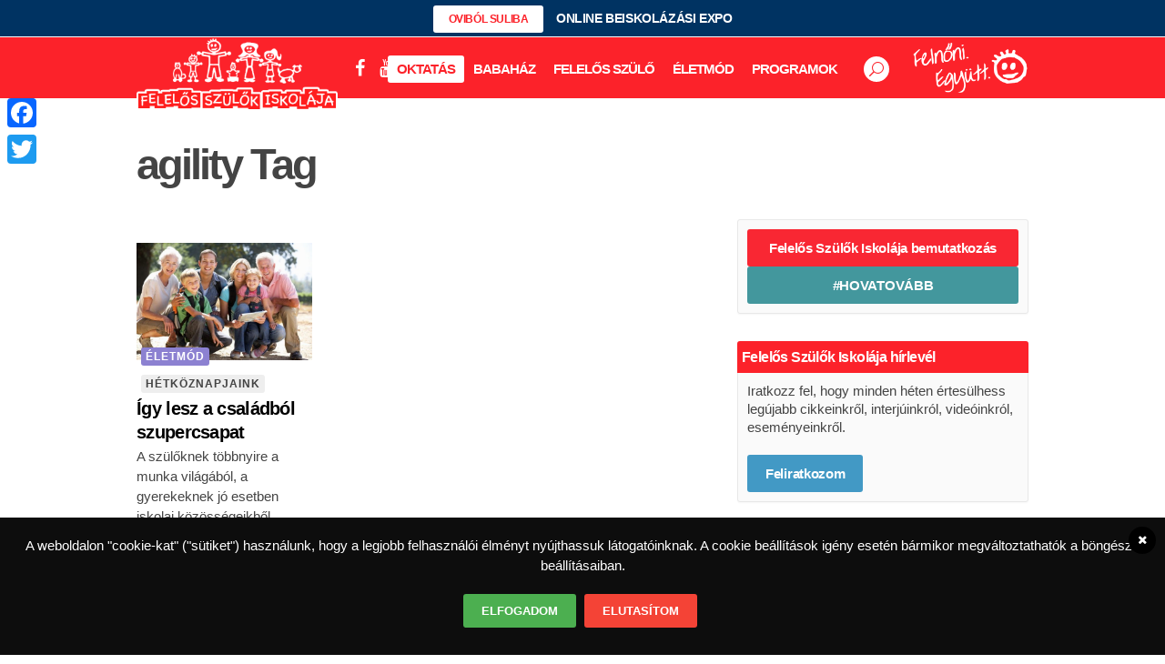

--- FILE ---
content_type: text/html; charset=UTF-8
request_url: https://felelosszulokiskolaja.hu/cimke/agility
body_size: 26796
content:
<!DOCTYPE html>
<html lang="hu">
<head>
	<meta charset="UTF-8" /><link rel="preconnect" href="https://fonts.gstatic.com/" crossorigin />
	
	<title>agility Archívum - Felelős Szülők Iskolája</title>

				<meta name="viewport" content="width=device-width,initial-scale=1,user-scalable=no">
			<meta name="google-site-verification" content="fpLIF8sVlgPum38Yf_t1ZrN2jkToJb_o_zoRGJYtN4s" />
	<meta name="google-site-verification" content="bm_sGuKiAxeHFETOFuT7XBrc7l4f-2ag1LAMnmaJSmw" />
	<link rel="profile" href="http://gmpg.org/xfn/11" />
	<link rel="pingback" href="https://felelosszulokiskolaja.hu/xmlrpc.php" />
            <link rel="shortcut icon" type="image/x-icon" href="https://felelosszulokiskolaja.hu/wp-content/uploads/2016/10/FSZI_favicon_APPLE_114x114px.png">
        <link rel="apple-touch-icon" href="https://felelosszulokiskolaja.hu/wp-content/uploads/2016/10/FSZI_favicon_APPLE_114x114px.png"/>
    	<script type="application/javascript">var QodeAjaxUrl = "https://felelosszulokiskolaja.hu/wp-admin/admin-ajax.php"</script><meta name='robots' content='index, follow, max-image-preview:large, max-snippet:-1, max-video-preview:-1' />

	<!-- This site is optimized with the Yoast SEO plugin v17.2.1 - https://yoast.com/wordpress/plugins/seo/ -->
	<link rel="canonical" href="https://felelosszulokiskolaja.hu/cimke/agility" />
	<meta property="og:locale" content="hu_HU" />
	<meta property="og:type" content="article" />
	<meta property="og:title" content="agility Archívum - Felelős Szülők Iskolája" />
	<meta property="og:url" content="https://felelosszulokiskolaja.hu/cimke/agility" />
	<meta property="og:site_name" content="Felelős Szülők Iskolája" />
	<meta name="twitter:card" content="summary" />
	<script type="application/ld+json" class="yoast-schema-graph">{"@context":"https://schema.org","@graph":[{"@type":"WebSite","@id":"https://felelosszulokiskolaja.hu/#website","url":"https://felelosszulokiskolaja.hu/","name":"Felel\u0151s Sz\u00fcl\u0151k Iskol\u00e1ja","description":"Ahol a felel\u0151s sz\u00fcl\u0151 tanul","potentialAction":[{"@type":"SearchAction","target":{"@type":"EntryPoint","urlTemplate":"https://felelosszulokiskolaja.hu/?s={search_term_string}"},"query-input":"required name=search_term_string"}],"inLanguage":"hu"},{"@type":"CollectionPage","@id":"https://felelosszulokiskolaja.hu/cimke/agility#webpage","url":"https://felelosszulokiskolaja.hu/cimke/agility","name":"agility Arch\u00edvum - Felel\u0151s Sz\u00fcl\u0151k Iskol\u00e1ja","isPartOf":{"@id":"https://felelosszulokiskolaja.hu/#website"},"breadcrumb":{"@id":"https://felelosszulokiskolaja.hu/cimke/agility#breadcrumb"},"inLanguage":"hu","potentialAction":[{"@type":"ReadAction","target":["https://felelosszulokiskolaja.hu/cimke/agility"]}]},{"@type":"BreadcrumbList","@id":"https://felelosszulokiskolaja.hu/cimke/agility#breadcrumb","itemListElement":[{"@type":"ListItem","position":1,"name":"Home","item":"https://felelosszulokiskolaja.hu/"},{"@type":"ListItem","position":2,"name":"agility"}]}]}</script>
	<!-- / Yoast SEO plugin. -->


<link rel='dns-prefetch' href='//www.googletagmanager.com' />
<link rel='dns-prefetch' href='//cdnjs.cloudflare.com' />
<link rel='dns-prefetch' href='//use.fontawesome.com' />
<link rel='dns-prefetch' href='//fonts.googleapis.com' />
<link rel='dns-prefetch' href='//s.w.org' />
<link rel='dns-prefetch' href='//pagead2.googlesyndication.com' />
<link rel="alternate" type="application/rss+xml" title="Felelős Szülők Iskolája &raquo; hírcsatorna" href="https://felelosszulokiskolaja.hu/feed" />
<link rel="alternate" type="application/rss+xml" title="Felelős Szülők Iskolája &raquo; hozzászólás hírcsatorna" href="https://felelosszulokiskolaja.hu/comments/feed" />
<link rel="alternate" type="text/calendar" title="Felelős Szülők Iskolája &raquo; iCal hírfolyam" href="https://felelosszulokiskolaja.hu/events/?ical=1" />
<link rel="alternate" type="application/rss+xml" title="Felelős Szülők Iskolája &raquo; agility címke hírcsatorna" href="https://felelosszulokiskolaja.hu/cimke/agility/feed" />
<!-- felelosszulokiskolaja.hu is managing ads with Advanced Ads --><script id="felel-ready">
			window.advanced_ads_ready=function(e,a){a=a||"complete";var d=function(e){return"interactive"===a?"loading"!==e:"complete"===e};d(document.readyState)?e():document.addEventListener("readystatechange",(function(a){d(a.target.readyState)&&e()}),{once:"interactive"===a})},window.advanced_ads_ready_queue=window.advanced_ads_ready_queue||[];		</script>
		<link rel='stylesheet' id='litespeed-cache-dummy-css'  href='https://felelosszulokiskolaja.hu/wp-content/plugins/litespeed-cache/assets/css/litespeed-dummy.css?ver=5.8.12' type='text/css' media='all' />
<link rel='stylesheet' id='crea-bridge-child-font-awesome-5-css'  href='https://use.fontawesome.com/releases/v5.0.7/css/all.css?ver=5.0.7' type='text/css' media='all' />
<link data-optimized="1" rel='stylesheet' id='mec-font-icons-css'  href='https://felelosszulokiskolaja.hu/wp-content/litespeed/css/7407c1722b704a8830e83dc6edc6c5f3.css?ver=79870' type='text/css' media='all' />
<link data-optimized="1" rel='stylesheet' id='mec-frontend-style-css'  href='https://felelosszulokiskolaja.hu/wp-content/litespeed/css/5742d5fa95e19a25a7793b2b56e3caf3.css?ver=b1ba4' type='text/css' media='all' />

<link data-optimized="1" rel='stylesheet' id='mec-dynamic-styles-css'  href='https://felelosszulokiskolaja.hu/wp-content/litespeed/css/390e5baefbd8ccfae2a55c81b0e3c899.css?ver=e7eb7' type='text/css' media='all' />
<style id='mec-dynamic-styles-inline-css' type='text/css'>
.mec-wrap h1, .mec-wrap h2, .mec-wrap h3, .mec-wrap h4, .mec-wrap h5, .mec-wrap h6,.entry-content .mec-wrap h1, .entry-content .mec-wrap h2, .entry-content .mec-wrap h3,.entry-content  .mec-wrap h4, .entry-content .mec-wrap h5, .entry-content .mec-wrap h6{ font-family: 'Open Sans', Helvetica, Arial, sans-serif;}.mec-event-content p, .mec-wrap p { font-family: 'Open Sans',sans-serif; font-weight:300;}.mec-wrap.colorskin-custom .mec-calendar.mec-event-calendar-classic .mec-selected-day,.mec-wrap.colorskin-custom .mec-color, .mec-wrap.colorskin-custom .mec-event-sharing-wrap .mec-event-sharing > li:hover a, .mec-wrap.colorskin-custom .mec-color-hover:hover, .mec-wrap.colorskin-custom .mec-color-before *:before ,.mec-wrap.colorskin-custom .mec-widget .mec-event-grid-classic.owl-carousel .owl-nav i,.mec-wrap.colorskin-custom .mec-event-list-classic a.magicmore:hover,.mec-wrap.colorskin-custom .mec-event-grid-simple:hover .mec-event-title,.mec-wrap.colorskin-custom .mec-single-event .mec-event-meta dd.mec-events-event-categories:before,.mec-wrap.colorskin-custom .mec-single-event-date:before,.mec-wrap.colorskin-custom .mec-single-event-time:before,.mec-wrap.colorskin-custom .mec-events-meta-group.mec-events-meta-group-venue:before,.mec-wrap.colorskin-custom .mec-calendar .mec-calendar-side .mec-previous-month i,.mec-wrap.colorskin-custom .mec-calendar .mec-calendar-side .mec-next-month,.mec-wrap.colorskin-custom .mec-calendar .mec-calendar-side .mec-previous-month:hover,.mec-wrap.colorskin-custom .mec-calendar .mec-calendar-side .mec-next-month:hover,.mec-wrap.colorskin-custom .mec-calendar.mec-event-calendar-classic dt.mec-selected-day:hover,.mec-wrap.colorskin-custom .mec-infowindow-wp h5 a:hover, .colorskin-custom .mec-events-meta-group-countdown .mec-end-counts h3,.mec-calendar .mec-calendar-side .mec-next-month i,.mec-wrap .mec-totalcal-box i,.mec-calendar .mec-event-article .mec-event-title a:hover,.mec-attendees-list-details .mec-attendee-profile-link a:hover, .mec-next-event-details li i,.mec-next-event-details a{color: #64c977}.mec-wrap.colorskin-custom .mec-event-sharing .mec-event-share:hover .event-sharing-icon,.mec-wrap.colorskin-custom .mec-event-grid-clean .mec-event-date,.mec-wrap.colorskin-custom .mec-event-list-modern .mec-event-sharing > li:hover a i,.mec-wrap.colorskin-custom .mec-event-list-modern .mec-event-sharing .mec-event-share:hover .mec-event-sharing-icon,.mec-wrap.colorskin-custom .mec-event-list-modern .mec-event-sharing li:hover a i,.mec-wrap.colorskin-custom .mec-calendar:not(.mec-event-calendar-classic) .mec-selected-day,.mec-wrap.colorskin-custom .mec-calendar .mec-selected-day:hover,.mec-wrap.colorskin-custom .mec-calendar .mec-calendar-row  dt.mec-has-event:hover,.mec-wrap.colorskin-custom .mec-calendar .mec-has-event:after, .mec-wrap.colorskin-custom .mec-bg-color, .mec-wrap.colorskin-custom .mec-bg-color-hover:hover, .colorskin-custom .mec-event-sharing-wrap:hover > li, .mec-wrap.colorskin-custom .mec-totalcal-box .mec-totalcal-view span.mec-totalcalview-selected,.mec-wrap .flip-clock-wrapper ul li a div div.inn,.mec-wrap .mec-totalcal-box .mec-totalcal-view span.mec-totalcalview-selected,.event-carousel-type1-head .mec-event-date-carousel,.mec-event-countdown-style3 .mec-event-date,#wrap .mec-wrap article.mec-event-countdown-style1,.mec-event-countdown-style1 .mec-event-countdown-part3 a.mec-event-button,.mec-wrap .mec-event-countdown-style2,.mec-map-get-direction-btn-cnt input[type="submit"],.mec-booking button,span.mec-marker-wrap{background-color: #64c977;}.mec-wrap.colorskin-custom .mec-event-list-modern .mec-event-sharing > li:hover a i,.mec-wrap.colorskin-custom .mec-event-list-modern .mec-event-sharing .mec-event-share:hover .mec-event-sharing-icon,.mec-wrap.colorskin-custom .mec-event-list-standard .mec-month-divider span:before,.mec-wrap.colorskin-custom .mec-single-event .mec-social-single:before,.mec-wrap.colorskin-custom .mec-single-event .mec-frontbox-title:before,.mec-wrap.colorskin-custom .mec-calendar .mec-calendar-events-side .mec-table-side-day, .mec-wrap.colorskin-custom .mec-border-color, .mec-wrap.colorskin-custom .mec-border-color-hover:hover, .colorskin-custom .mec-single-event .mec-frontbox-title:before, .colorskin-custom .mec-single-event .mec-events-meta-group-booking form > h4:before, .mec-wrap.colorskin-custom .mec-totalcal-box .mec-totalcal-view span.mec-totalcalview-selected,.mec-wrap .mec-totalcal-box .mec-totalcal-view span.mec-totalcalview-selected,.event-carousel-type1-head .mec-event-date-carousel:after{border-color: #64c977;}.mec-event-countdown-style3 .mec-event-date:after{border-bottom-color:#64c977;}.mec-wrap article.mec-event-countdown-style1 .mec-event-countdown-part2:after{border-color: transparent transparent transparent #64c977;}
</style>

<link data-optimized="1" rel='stylesheet' id='mec-lity-style-css'  href='https://felelosszulokiskolaja.hu/wp-content/litespeed/css/a59f6adedebec414e82529dccf19b763.css?ver=e289a' type='text/css' media='all' />
<link data-optimized="1" rel='stylesheet' id='wp-block-library-css'  href='https://felelosszulokiskolaja.hu/wp-content/litespeed/css/33041151c560c1b2436c2ee44f8d74f8.css?ver=4cd7d' type='text/css' media='all' />
<link data-optimized="1" rel='stylesheet' id='wc-blocks-vendors-style-css'  href='https://felelosszulokiskolaja.hu/wp-content/litespeed/css/a7bb511a847bcfce9dfd9c4b1ed04b71.css?ver=7446b' type='text/css' media='all' />
<link data-optimized="1" rel='stylesheet' id='wc-blocks-style-css'  href='https://felelosszulokiskolaja.hu/wp-content/litespeed/css/b93185e0d37c68c4b0064f53c0dd2841.css?ver=5d404' type='text/css' media='all' />
<link data-optimized="1" rel='stylesheet' id='wpc-style-css'  href='https://felelosszulokiskolaja.hu/wp-content/litespeed/css/5d9757591cfebf22e659ae98cc9605e3.css?ver=a2af4' type='text/css' media='all' />
<link data-optimized="1" rel='stylesheet' id='wpc-nti-style-css'  href='https://felelosszulokiskolaja.hu/wp-content/litespeed/css/c1b70f925366fb457c127d369768c9ef.css?ver=e85f7' type='text/css' media='all' />
<link data-optimized="1" rel='stylesheet' id='contact-form-7-css'  href='https://felelosszulokiskolaja.hu/wp-content/litespeed/css/2e72f59f0857eab2da2f7c63e1c2c236.css?ver=f5439' type='text/css' media='all' />
<link data-optimized="1" rel='stylesheet' id='extendify-sdk-utility-classes-css'  href='https://felelosszulokiskolaja.hu/wp-content/litespeed/css/729310a29daa5e1e098868572db3a49a.css?ver=1ab60' type='text/css' media='all' />
<link data-optimized="1" rel='stylesheet' id='wdsi-css'  href='https://felelosszulokiskolaja.hu/wp-content/litespeed/css/28e33d070a90d2428ad21e4a57fa6138.css?ver=891e8' type='text/css' media='all' />
<style id='woocommerce-inline-inline-css' type='text/css'>
.woocommerce form .form-row .required { visibility: visible; }
</style>
<link data-optimized="1" rel='stylesheet' id='wordpress-gdpr-css'  href='https://felelosszulokiskolaja.hu/wp-content/litespeed/css/41e79573d8a45fe6d1890dd1b0c0c1c9.css?ver=40732' type='text/css' media='all' />
<link rel='stylesheet' id='font-awesome-css'  href='https://cdnjs.cloudflare.com/ajax/libs/font-awesome/4.7.0/css/font-awesome.min.css?ver=4.7.0' type='text/css' media='all' />
<link data-optimized="1" rel='stylesheet' id='ppress-frontend-css'  href='https://felelosszulokiskolaja.hu/wp-content/litespeed/css/70441b0acd95eda3cae68b7f8705fd31.css?ver=dea09' type='text/css' media='all' />
<link data-optimized="1" rel='stylesheet' id='ppress-flatpickr-css'  href='https://felelosszulokiskolaja.hu/wp-content/litespeed/css/c2758bcebb34cd5bb316b763a46dd8e9.css?ver=477fa' type='text/css' media='all' />
<link data-optimized="1" rel='stylesheet' id='ppress-select2-css'  href='https://felelosszulokiskolaja.hu/wp-content/litespeed/css/05a222c0ebf1e4ff142d63630b71c4fa.css?ver=7092d' type='text/css' media='all' />
<link data-optimized="1" rel='stylesheet' id='crea-space-bridge-child-style-css'  href='https://felelosszulokiskolaja.hu/wp-content/litespeed/css/7dd42ec9428a8342594f6588257cc6e6.css?ver=25d35' type='text/css' media='all' />
<link data-optimized="1" rel='stylesheet' id='default_style-css'  href='https://felelosszulokiskolaja.hu/wp-content/litespeed/css/28e0c7099842fc7c5432d8d07668e1a0.css?ver=d439c' type='text/css' media='all' />
<link data-optimized="1" rel='stylesheet' id='qode_font_awesome-css'  href='https://felelosszulokiskolaja.hu/wp-content/litespeed/css/325bab174bbf9ccf27fcd035e135144e.css?ver=bc034' type='text/css' media='all' />
<link data-optimized="1" rel='stylesheet' id='qode_font_elegant-css'  href='https://felelosszulokiskolaja.hu/wp-content/litespeed/css/8c5dd69a1bc63e0e6ed2345caa9aa14b.css?ver=ed8c9' type='text/css' media='all' />
<link data-optimized="1" rel='stylesheet' id='qode_linea_icons-css'  href='https://felelosszulokiskolaja.hu/wp-content/litespeed/css/f56d14d77e0285e44de22c72945da24d.css?ver=25e70' type='text/css' media='all' />
<link data-optimized="1" rel='stylesheet' id='qode_dripicons-css'  href='https://felelosszulokiskolaja.hu/wp-content/litespeed/css/9f748acd802525633c60fd3fae0847df.css?ver=61a32' type='text/css' media='all' />
<link data-optimized="1" rel='stylesheet' id='stylesheet-css'  href='https://felelosszulokiskolaja.hu/wp-content/litespeed/css/abde84a69c23aa814486149dae895e3b.css?ver=cdc33' type='text/css' media='all' />
<style id='stylesheet-inline-css' type='text/css'>
   .archive.disabled_footer_top .footer_top_holder, .archive.disabled_footer_bottom .footer_bottom_holder { display: none;}


</style>
<link data-optimized="1" rel='stylesheet' id='woocommerce-css'  href='https://felelosszulokiskolaja.hu/wp-content/litespeed/css/aabc729b280fd923735a425c32c3f781.css?ver=d39a3' type='text/css' media='all' />
<link data-optimized="1" rel='stylesheet' id='woocommerce_responsive-css'  href='https://felelosszulokiskolaja.hu/wp-content/litespeed/css/13d5e49a5ec90ed60a588faa467bb9da.css?ver=65517' type='text/css' media='all' />
<link data-optimized="1" rel='stylesheet' id='qode_print-css'  href='https://felelosszulokiskolaja.hu/wp-content/litespeed/css/38ac4968782a0bc310cd55e6e562dd39.css?ver=f18f4' type='text/css' media='all' />
<link data-optimized="1" rel='stylesheet' id='mac_stylesheet-css'  href='https://felelosszulokiskolaja.hu/wp-content/litespeed/css/ff09e45cf98f3a37f4affca2ec8b5af4.css?ver=b4bb4' type='text/css' media='all' />
<link data-optimized="1" rel='stylesheet' id='webkit-css'  href='https://felelosszulokiskolaja.hu/wp-content/litespeed/css/0ef205152064597322f361bdc59116c6.css?ver=f1d25' type='text/css' media='all' />
<link data-optimized="1" rel='stylesheet' id='qode_news_style-css'  href='https://felelosszulokiskolaja.hu/wp-content/litespeed/css/33f25c01cbb3bce4d9a722a43f4101a9.css?ver=3b058' type='text/css' media='all' />
<link data-optimized="1" rel='stylesheet' id='responsive-css'  href='https://felelosszulokiskolaja.hu/wp-content/litespeed/css/736c2a7964bd6415d3785498bb7184df.css?ver=fec4a' type='text/css' media='all' />
<link data-optimized="1" rel='stylesheet' id='qode_news_responsive_style-css'  href='https://felelosszulokiskolaja.hu/wp-content/litespeed/css/6daaabed337938e55e60e2cb8a12f79a.css?ver=12d13' type='text/css' media='all' />
<link data-optimized="1" rel='stylesheet' id='style_dynamic-css'  href='https://felelosszulokiskolaja.hu/wp-content/litespeed/css/c36ba6a3dd50b0cdf3a6ad6f66922211.css?ver=1cba1' type='text/css' media='all' />
<link data-optimized="1" rel='stylesheet' id='style_dynamic_responsive-css'  href='https://felelosszulokiskolaja.hu/wp-content/litespeed/css/a555394cb606ea1f85a6fd31486c684f.css?ver=4c3f2' type='text/css' media='all' />
<link data-optimized="1" rel='stylesheet' id='js_composer_front-css'  href='https://felelosszulokiskolaja.hu/wp-content/litespeed/css/fae03191e94698a6a6703ee1c3a01fcf.css?ver=c38c0' type='text/css' media='all' />
<link data-optimized="1" rel='stylesheet' id='custom_css-css'  href='https://felelosszulokiskolaja.hu/wp-content/litespeed/css/471eafc9306a6db0f3417fbd4965e84a.css?ver=b082e' type='text/css' media='all' />
<link data-optimized="1" rel='stylesheet' id='addtoany-css'  href='https://felelosszulokiskolaja.hu/wp-content/litespeed/css/f6c7e236f95e5194bfdbee737322405e.css?ver=7a22f' type='text/css' media='all' />
<style id='addtoany-inline-css' type='text/css'>
@media screen and (max-width:980px){
.a2a_floating_style.a2a_vertical_style{display:none;}
}
</style>
<link data-optimized="1" rel='stylesheet' id='bsf-Defaults-css'  href='https://felelosszulokiskolaja.hu/wp-content/litespeed/css/c60811a8d7fdb50fd702229e0ccc9107.css?ver=977ef' type='text/css' media='all' />
<link data-optimized="1" rel='stylesheet' id='wpmu-wpmu-ui-3-min-css-css'  href='https://felelosszulokiskolaja.hu/wp-content/litespeed/css/1fef7941f0e480393dfa010a3cc3113e.css?ver=c38f3' type='text/css' media='all' />
<link data-optimized="1" rel='stylesheet' id='wpmu-animate-3-min-css-css'  href='https://felelosszulokiskolaja.hu/wp-content/litespeed/css/718d597b825d6abe0a7650e4fb9f1d0a.css?ver=dee5d' type='text/css' media='all' />
<script data-handle="jquery-core" data-pagespeed-no-defer type='text/javascript' src='https://felelosszulokiskolaja.hu/wp-includes/js/jquery/jquery.min.js?ver=3.6.0' id='jquery-core-js'></script>
<script data-handle="jquery-migrate" data-pagespeed-no-defer type='text/javascript' src='https://felelosszulokiskolaja.hu/wp-includes/js/jquery/jquery-migrate.min.js?ver=3.3.2' id='jquery-migrate-js'></script>
<script type='text/javascript' id='mec-frontend-script-js-extra'>
/* <![CDATA[ */
var mecdata = {"day":"day","days":"Nap","hour":"hour","hours":"\u00f3ra","minute":"minute","minutes":"perc","second":"second","seconds":"m\u00e1sodperc"};
/* ]]> */
</script>
<script data-handle="mec-frontend-script" type='text/javascript' src='https://felelosszulokiskolaja.hu/wp-content/plugins/modern-events-calendar/assets/js/frontend.js?ver=5.8.12' id='mec-frontend-script-js'></script>
<script data-handle="mec-events-script" data-pagespeed-no-defer type='text/javascript' src='https://felelosszulokiskolaja.hu/wp-content/plugins/modern-events-calendar/assets/js/events.js?ver=5.8.12' id='mec-events-script-js'></script>
<script data-handle="mec-lity-script" type='text/javascript' src='https://felelosszulokiskolaja.hu/wp-content/plugins/modern-events-calendar/assets/packages/lity/lity.min.js?ver=5.8.12' id='mec-lity-script-js'></script>
<script data-handle="addtoany" type='text/javascript' src='https://felelosszulokiskolaja.hu/wp-content/plugins/add-to-any/addtoany.min.js?ver=1.1' id='addtoany-js'></script>
<script type='text/javascript' id='wdsi-js-extra'>
/* <![CDATA[ */
var _wdsi_data = {"reshow":{"timeout":3600,"name":"wdsi-on_hidead433214c6ad886e1cf4ff75daf038c6","path":"\/","all":false}};
/* ]]> */
</script>
<script data-handle="wdsi" type='text/javascript' src='https://felelosszulokiskolaja.hu/wp-content/plugins/slide-in/js/wdsi.js?ver=1.2' id='wdsi-js'></script>
<script data-handle="ppress-flatpickr" type='text/javascript' src='https://felelosszulokiskolaja.hu/wp-content/plugins/wp-user-avatar/assets/flatpickr/flatpickr.min.js?ver=5.8.12' id='ppress-flatpickr-js'></script>
<script data-handle="ppress-select2" type='text/javascript' src='https://felelosszulokiskolaja.hu/wp-content/plugins/wp-user-avatar/assets/select2/select2.min.js?ver=5.8.12' id='ppress-select2-js'></script>

<!-- Google Analytics snippet added by Site Kit -->
<script data-handle="google_gtagjs" type='text/javascript' src='https://www.googletagmanager.com/gtag/js?id=UA-29423304-1' id='google_gtagjs-js' async></script>
<script data-handle="google_gtagjs" type='text/javascript' id='google_gtagjs-js-after'>
window.dataLayer = window.dataLayer || [];function gtag(){dataLayer.push(arguments);}
gtag('set', 'linker', {"domains":["felelosszulokiskolaja.hu"]} );
gtag("js", new Date());
gtag("set", "developer_id.dZTNiMT", true);
gtag("config", "UA-29423304-1", {"anonymize_ip":true});
gtag("config", "G-3JSD66Y8R8");
</script>

<!-- End Google Analytics snippet added by Site Kit -->
<script data-handle="jquery-easing" type='text/javascript' src='//cdnjs.cloudflare.com/ajax/libs/jquery-easing/1.4.1/jquery.easing.min.js?ver=5.8.12' id='jquery-easing-js'></script>
<link rel="https://api.w.org/" href="https://felelosszulokiskolaja.hu/wp-json/" /><link rel="alternate" type="application/json" href="https://felelosszulokiskolaja.hu/wp-json/wp/v2/tags/1871" /><link rel="EditURI" type="application/rsd+xml" title="RSD" href="https://felelosszulokiskolaja.hu/xmlrpc.php?rsd" />
<link rel="wlwmanifest" type="application/wlwmanifest+xml" href="https://felelosszulokiskolaja.hu/wp-includes/wlwmanifest.xml" /> 
<meta name="generator" content="WordPress 5.8.12" />
<meta name="generator" content="WooCommerce 5.9.1" />

<script data-cfasync="false">
window.a2a_config=window.a2a_config||{};a2a_config.callbacks=[];a2a_config.overlays=[];a2a_config.templates={};a2a_localize = {
	Share: "Share",
	Save: "Save",
	Subscribe: "Subscribe",
	Email: "Email",
	Bookmark: "Bookmark",
	ShowAll: "Show all",
	ShowLess: "Show less",
	FindServices: "Find service(s)",
	FindAnyServiceToAddTo: "Instantly find any service to add to",
	PoweredBy: "Powered by",
	ShareViaEmail: "Share via email",
	SubscribeViaEmail: "Subscribe via email",
	BookmarkInYourBrowser: "Bookmark in your browser",
	BookmarkInstructions: "Press Ctrl+D or \u2318+D to bookmark this page",
	AddToYourFavorites: "Add to your favorites",
	SendFromWebOrProgram: "Send from any email address or email program",
	EmailProgram: "Email program",
	More: "More&#8230;",
	ThanksForSharing: "Thanks for sharing!",
	ThanksForFollowing: "Thanks for following!"
};

(function(d,s,a,b){a=d.createElement(s);b=d.getElementsByTagName(s)[0];a.async=1;a.src="https://static.addtoany.com/menu/page.js";b.parentNode.insertBefore(a,b);})(document,"script");
</script>
<meta name="generator" content="Site Kit by Google 1.108.0" /><script type="text/javascript" src="//gemhu.adocean.pl/files/js/ado.js"></script>
<script type="text/javascript">
/* (c)AdOcean 2003-2025 */
        if(typeof ado!=="object"){ado={};ado.config=ado.preview=ado.placement=ado.master=ado.slave=function(){};}
        ado.config({mode: "old", xml: false, consent: true, characterEncoding: true});
        ado.preview({enabled: true});
</script>

<!--script async src="//patgsrv.com/c/felelosszulokiskolaja.hu.js"></script>

<script data-ad-client="ca-pub-3536627898307729" async src="https://pagead2.googlesyndication.com/pagead/js/adsbygoogle.js"></script--><meta name="framework" content="Redux 4.3.3" /><meta name="tec-api-version" content="v1"><meta name="tec-api-origin" content="https://felelosszulokiskolaja.hu"><link rel="https://theeventscalendar.com/" href="https://felelosszulokiskolaja.hu/wp-json/tribe/events/v1/events/?tags=agility" />	<noscript><style>.woocommerce-product-gallery{ opacity: 1 !important; }</style></noscript>
	
<!-- Google AdSense snippet added by Site Kit -->
<meta name="google-adsense-platform-account" content="ca-host-pub-2644536267352236">
<meta name="google-adsense-platform-domain" content="sitekit.withgoogle.com">
<!-- End Google AdSense snippet added by Site Kit -->
<meta name="generator" content="Powered by WPBakery Page Builder - drag and drop page builder for WordPress."/>

<!-- Google AdSense snippet added by Site Kit -->
<script async="async" src="https://pagead2.googlesyndication.com/pagead/js/adsbygoogle.js?client=ca-pub-3536627898307729&amp;host=ca-host-pub-2644536267352236" crossorigin="anonymous" type="text/javascript"></script>

<!-- End Google AdSense snippet added by Site Kit -->
<noscript><style> .wpb_animate_when_almost_visible { opacity: 1; }</style></noscript></head>

<body class="archive tag tag-agility tag-1871 theme-bridge qode-news-1.0.4 woocommerce-no-js tribe-no-js category_agility  footer_responsive_adv columns-4 qode-child-theme-ver-1.0.0 qode-theme-ver-16.6 qode-theme-bridge disabled_footer_bottom wpb-js-composer js-comp-ver-6.7.0 vc_responsive aa-prefix-felel-" itemscope itemtype="http://schema.org/WebPage">


<div class="wrapper">
	<div class="wrapper_inner">

    
    <!-- Google Analytics start -->
            <script>
            var _gaq = _gaq || [];
            _gaq.push(['_setAccount', 'UA-29423304-1']);
            _gaq.push(['_trackPageview']);

            (function() {
                var ga = document.createElement('script'); ga.type = 'text/javascript'; ga.async = true;
                ga.src = ('https:' == document.location.protocol ? 'https://ssl' : 'http://www') + '.google-analytics.com/ga.js';
                var s = document.getElementsByTagName('script')[0]; s.parentNode.insertBefore(ga, s);
            })();
        </script>
        <!-- Google Analytics end -->

	<header class=" has_top scroll_top has_header_fixed_right  stick menu_bottom scrolled_not_transparent with_border sticky_mobile page_header">
	<div class="header_inner clearfix">
		<form role="search" action="https://felelosszulokiskolaja.hu/" class="qode_search_form_2" method="get">
	    <div class="container">
        <div class="container_inner clearfix">
							                <div class="form_holder_outer">
                    <div class="form_holder">
                        <input type="text" placeholder="Keresés" name="s" class="qode_search_field" autocomplete="off" />
                        <a class="qode_search_submit" href="javascript:void(0)">
							<span aria-hidden="true" class="qode_icon_font_elegant icon_search " ></span>                        </a>
                    </div>
                </div>
								        </div>
    </div>
</form>		<div class="header_top_bottom_holder">
				<div class="header_top clearfix" style='' >
				<div class="container">
			<div class="container_inner clearfix">
														<div class="left">
						<div class="inner">
							<div class="widget_text header-widget widget_custom_html header-left-widget"><div class="textwidget custom-html-widget"><div class="hovatovabb-holder">
<a itemprop="url" href="/ovibolsuliba" target="_self" class="qbutton  small default" style="color: #fc222a; background-color: #ffffff;" rel="noopener">OVIBÓL SULIBA</a>
ONLINE BEISKOLÁZÁSI EXPO
</div>
<style type="text/css">
	.hovatovabb-holder .qbutton {
		font-weight:600;
		margin-right: 10px;
	}
	@media(min-width:768px) {
		.hovatovabb-holder {
    	font-size: 14px;
    	font-weight: 600;
			text-align: center;
		}		
	}
</style></div></div>						</div>
					</div>
					<div class="right">
						<div class="inner">
													</div>
					</div>
													</div>
		</div>
		</div>

			<div class="header_bottom clearfix" style='' >
								<div class="container">
					<div class="container_inner clearfix">
																				<div class="header_inner_left">
									<div class="mobile_menu_button">
		<span>
			<i class="qode_icon_font_awesome fa fa-bars " ></i>		</span>
	</div>
								<div class="logo_wrapper" >
	<div class="q_logo">
		<a itemprop="url" href="https://felelosszulokiskolaja.hu/" >
             <img data-lazyloaded="1" src="[data-uri]" itemprop="image" class="normal" data-src="https://felelosszulokiskolaja.hu/wp-content/uploads/2018/07/FSZI_logo_stroked.png" alt="Logo"/> 			 <img data-lazyloaded="1" src="[data-uri]" itemprop="image" class="light" data-src="https://felelosszulokiskolaja.hu/wp-content/uploads/2016/10/FSZI_logo_felirat.png" alt="Logo"/> 			 <img data-lazyloaded="1" src="[data-uri]" itemprop="image" class="dark" data-src="https://felelosszulokiskolaja.hu/wp-content/uploads/2016/10/FSZI_logo_felirat.png" alt="Logo"/> 			 <img data-lazyloaded="1" src="[data-uri]" itemprop="image" class="sticky" data-src="https://felelosszulokiskolaja.hu/wp-content/uploads/2018/07/FSZI_logo_stroked.png" alt="Logo"/> 			 <img data-lazyloaded="1" src="[data-uri]" itemprop="image" class="mobile" data-src="https://felelosszulokiskolaja.hu/wp-content/uploads/2018/07/FSZI_logo_stroked.png" alt="Logo"/> 					</a>
	</div>
	</div>																	<div class="header_fixed_right_area">
										<div class="textwidget custom-html-widget"><div class="social-icons">
<span class='q_social_icon_holder normal_social' ><a itemprop='url' href='https://www.facebook.com/felelosszulokiskolaja' target='_blank' rel="noopener"><i class="qode_icon_font_awesome fa fa-facebook  simple_social" style="" ></i></a></span><span class='q_social_icon_holder normal_social' ><a itemprop='url' href='https://www.youtube.com/user/FelelosSzulok' target='_blank' rel="noopener"><i class="qode_icon_font_awesome fa fa-youtube  simple_social" style="" ></i></a></span>
</div></div><div class="textwidget custom-html-widget"><img data-lazyloaded="1" src="[data-uri]" class="slogan-logo" data-src="/wp-content/uploads/2018/07/felnoni-egyutt-logo-white-flipped.png" alt="Felnőni. Együtt" title="Felnőni. Együtt" /></div>									</div>
															</div>
							<div class="header_menu_bottom">
								<div class="header_menu_bottom_inner">
																			<div class="main_menu_header_inner_right_holder">
																						<nav class="main_menu drop_down">
												<ul id="menu-fszi_menu" class="clearfix"><li id="nav-menu-item-41153" class="menu-hovatovabb menu-item menu-item-type-post_type menu-item-object-page  narrow"><a href="https://felelosszulokiskolaja.hu/ovibolsuliba" class=""><i class="menu_icon blank fa"></i><span>Oviból Suliba<span class="underline_dash"></span></span><span class="plus"></span></a></li>
<li id="nav-menu-item-19313" class="highlight menu-item menu-item-type-post_type menu-item-object-page menu-item-has-children  has_sub narrow"><a href="https://felelosszulokiskolaja.hu/oktatas" class=""><i class="menu_icon blank fa"></i><span>Oktatás<span class="underline_dash"></span></span><span class="plus"></span></a>
<div class="second"><div class="inner"><ul>
	<li id="nav-menu-item-24506" class="menu-item menu-item-type-taxonomy menu-item-object-category "><a href="https://felelosszulokiskolaja.hu/kategoria/oktatas/iskola" class=""><i class="menu_icon blank fa"></i><span>Iskola</span><span class="plus"></span></a></li>
	<li id="nav-menu-item-24649" class="menu-item menu-item-type-taxonomy menu-item-object-category "><a href="https://felelosszulokiskolaja.hu/kategoria/oktatas/ovoda" class=""><i class="menu_icon blank fa"></i><span>Óvoda</span><span class="plus"></span></a></li>
	<li id="nav-menu-item-24505" class="menu-item menu-item-type-taxonomy menu-item-object-category "><a href="https://felelosszulokiskolaja.hu/kategoria/oktatas/elmenypedagogia" class=""><i class="menu_icon blank fa"></i><span>Élménypedagógia</span><span class="plus"></span></a></li>
	<li id="nav-menu-item-24650" class="menu-item menu-item-type-taxonomy menu-item-object-category "><a href="https://felelosszulokiskolaja.hu/kategoria/oktatas/muveszet" class=""><i class="menu_icon blank fa"></i><span>Művészet</span><span class="plus"></span></a></li>
	<li id="nav-menu-item-24508" class="menu-item menu-item-type-taxonomy menu-item-object-category "><a href="https://felelosszulokiskolaja.hu/kategoria/oktatas/jatekos-tudomany" class=""><i class="menu_icon blank fa"></i><span>Játékos tudomány</span><span class="plus"></span></a></li>
	<li id="nav-menu-item-39542" class="menu-item menu-item-type-post_type menu-item-object-page "><a href="https://felelosszulokiskolaja.hu/hovatovabb" class=""><i class="menu_icon blank fa"></i><span>#Hovatovább</span><span class="plus"></span></a></li>
</ul></div></div>
</li>
<li id="nav-menu-item-19314" class="menu-item menu-item-type-taxonomy menu-item-object-category menu-item-has-children  has_sub narrow"><a href="https://felelosszulokiskolaja.hu/kategoria/babahaz" class=""><i class="menu_icon blank fa"></i><span>Babaház<span class="underline_dash"></span></span><span class="plus"></span></a>
<div class="second"><div class="inner"><ul>
	<li id="nav-menu-item-24511" class="menu-item menu-item-type-taxonomy menu-item-object-category "><a href="https://felelosszulokiskolaja.hu/kategoria/babahaz/babaszoba" class=""><i class="menu_icon blank fa"></i><span>Babaszoba</span><span class="plus"></span></a></li>
	<li id="nav-menu-item-24509" class="menu-item menu-item-type-taxonomy menu-item-object-category "><a href="https://felelosszulokiskolaja.hu/kategoria/babahaz/babakonyha" class=""><i class="menu_icon blank fa"></i><span>Babakonyha</span><span class="plus"></span></a></li>
	<li id="nav-menu-item-24651" class="menu-item menu-item-type-taxonomy menu-item-object-category "><a href="https://felelosszulokiskolaja.hu/kategoria/babahaz/korai-fejlesztes" class=""><i class="menu_icon blank fa"></i><span>Korai fejlesztés</span><span class="plus"></span></a></li>
	<li id="nav-menu-item-24652" class="menu-item menu-item-type-taxonomy menu-item-object-category "><a href="https://felelosszulokiskolaja.hu/kategoria/babahaz/mesesarok" class=""><i class="menu_icon blank fa"></i><span>Mesesarok</span><span class="plus"></span></a></li>
</ul></div></div>
</li>
<li id="nav-menu-item-19315" class="menu-item menu-item-type-taxonomy menu-item-object-category menu-item-has-children  has_sub narrow"><a href="https://felelosszulokiskolaja.hu/kategoria/felelos-szulo" class=""><i class="menu_icon blank fa"></i><span>Felelős szülő<span class="underline_dash"></span></span><span class="plus"></span></a>
<div class="second"><div class="inner"><ul>
	<li id="nav-menu-item-24654" class="menu-item menu-item-type-taxonomy menu-item-object-category "><a href="https://felelosszulokiskolaja.hu/kategoria/felelos-szulo/fejlesztes" class=""><i class="menu_icon blank fa"></i><span>Fejlesztés</span><span class="plus"></span></a></li>
	<li id="nav-menu-item-24653" class="menu-item menu-item-type-taxonomy menu-item-object-category "><a href="https://felelosszulokiskolaja.hu/kategoria/felelos-szulo/erzelmi-intelligencia" class=""><i class="menu_icon blank fa"></i><span>Érzelmi intelligencia</span><span class="plus"></span></a></li>
	<li id="nav-menu-item-24512" class="menu-item menu-item-type-taxonomy menu-item-object-category "><a href="https://felelosszulokiskolaja.hu/kategoria/felelos-szulo/pszichologia" class=""><i class="menu_icon blank fa"></i><span>Pszichológia</span><span class="plus"></span></a></li>
	<li id="nav-menu-item-24513" class="menu-item menu-item-type-taxonomy menu-item-object-category "><a href="https://felelosszulokiskolaja.hu/kategoria/felelos-szulo/mentalhigiene" class=""><i class="menu_icon blank fa"></i><span>Mentálhigiéné</span><span class="plus"></span></a></li>
	<li id="nav-menu-item-24655" class="menu-item menu-item-type-taxonomy menu-item-object-category "><a href="https://felelosszulokiskolaja.hu/kategoria/felelos-szulo/kepzes" class=""><i class="menu_icon blank fa"></i><span>Képzés</span><span class="plus"></span></a></li>
	<li id="nav-menu-item-24656" class="menu-item menu-item-type-taxonomy menu-item-object-category "><a href="https://felelosszulokiskolaja.hu/kategoria/felelos-szulo/neveles" class=""><i class="menu_icon blank fa"></i><span>Nevelés</span><span class="plus"></span></a></li>
</ul></div></div>
</li>
<li id="nav-menu-item-19318" class="menu-item menu-item-type-taxonomy menu-item-object-category menu-item-has-children  has_sub narrow"><a href="https://felelosszulokiskolaja.hu/kategoria/eletmod" class=""><i class="menu_icon blank fa"></i><span>Életmód<span class="underline_dash"></span></span><span class="plus"></span></a>
<div class="second"><div class="inner"><ul>
	<li id="nav-menu-item-24657" class="menu-item menu-item-type-taxonomy menu-item-object-category "><a href="https://felelosszulokiskolaja.hu/kategoria/eletmod/kultura-eletmod" class=""><i class="menu_icon blank fa"></i><span>Kultúra</span><span class="plus"></span></a></li>
	<li id="nav-menu-item-24660" class="menu-item menu-item-type-taxonomy menu-item-object-category "><a href="https://felelosszulokiskolaja.hu/kategoria/eletmod/formabonto" class=""><i class="menu_icon blank fa"></i><span>Formabontó</span><span class="plus"></span></a></li>
	<li id="nav-menu-item-24658" class="menu-item menu-item-type-taxonomy menu-item-object-category "><a href="https://felelosszulokiskolaja.hu/kategoria/eletmod/eletmesek" class=""><i class="menu_icon blank fa"></i><span>Életmesék</span><span class="plus"></span></a></li>
</ul></div></div>
</li>
<li id="nav-menu-item-19320" class="menu-item menu-item-type-post_type menu-item-object-page  narrow"><a href="https://felelosszulokiskolaja.hu/programok" class=""><i class="menu_icon blank fa"></i><span>Programok<span class="underline_dash"></span></span><span class="plus"></span></a></li>
</ul>											</nav>
											<div class="header_inner_right">
												<div class="side_menu_button_wrapper right">
																											<div class="header_bottom_right_widget_holder"><div class="header_bottom_widget widget_block"><div id="ado-2VnrukDViC4no5M1os3hugrfzP_jrid2OlEIHz13vuD.s7"></div>
<p><script type="text/javascript"><br />
/* (c)AdOcean 2003-2025, cadabra_hu.Felel_ssz_l_kiskol_ja.fszi_970 */<br />
ado.placement({id: 'ado-2VnrukDViC4no5M1os3hugrfzP_jrid2OlEIHz13vuD.s7', server: 'gemhu.adocean.pl' });<br />
</script></p>
</div></div>
																																							<div class="side_menu_button">
															<a class="search_button search_slides_from_header_bottom normal" href="javascript:void(0)">
		<span aria-hidden="true" class="qode_icon_font_elegant icon_search " ></span>	</a>

																																										</div>
												</div>
											</div>
										</div>
									</div>
								</div>
								<nav class="mobile_menu">
	<ul id="menu-fszi_menu-1" class=""><li id="mobile-menu-item-41153" class="menu-hovatovabb menu-item menu-item-type-post_type menu-item-object-page "><a href="https://felelosszulokiskolaja.hu/ovibolsuliba" class=""><span>Oviból Suliba</span></a><span class="mobile_arrow"><i class="fa fa-angle-right"></i><i class="fa fa-angle-down"></i></span></li>
<li id="mobile-menu-item-19313" class="highlight menu-item menu-item-type-post_type menu-item-object-page menu-item-has-children  has_sub"><a href="https://felelosszulokiskolaja.hu/oktatas" class=""><span>Oktatás</span></a><span class="mobile_arrow"><i class="fa fa-angle-right"></i><i class="fa fa-angle-down"></i></span>
<ul class="sub_menu">
	<li id="mobile-menu-item-24506" class="menu-item menu-item-type-taxonomy menu-item-object-category "><a href="https://felelosszulokiskolaja.hu/kategoria/oktatas/iskola" class=""><span>Iskola</span></a><span class="mobile_arrow"><i class="fa fa-angle-right"></i><i class="fa fa-angle-down"></i></span></li>
	<li id="mobile-menu-item-24649" class="menu-item menu-item-type-taxonomy menu-item-object-category "><a href="https://felelosszulokiskolaja.hu/kategoria/oktatas/ovoda" class=""><span>Óvoda</span></a><span class="mobile_arrow"><i class="fa fa-angle-right"></i><i class="fa fa-angle-down"></i></span></li>
	<li id="mobile-menu-item-24505" class="menu-item menu-item-type-taxonomy menu-item-object-category "><a href="https://felelosszulokiskolaja.hu/kategoria/oktatas/elmenypedagogia" class=""><span>Élménypedagógia</span></a><span class="mobile_arrow"><i class="fa fa-angle-right"></i><i class="fa fa-angle-down"></i></span></li>
	<li id="mobile-menu-item-24650" class="menu-item menu-item-type-taxonomy menu-item-object-category "><a href="https://felelosszulokiskolaja.hu/kategoria/oktatas/muveszet" class=""><span>Művészet</span></a><span class="mobile_arrow"><i class="fa fa-angle-right"></i><i class="fa fa-angle-down"></i></span></li>
	<li id="mobile-menu-item-24508" class="menu-item menu-item-type-taxonomy menu-item-object-category "><a href="https://felelosszulokiskolaja.hu/kategoria/oktatas/jatekos-tudomany" class=""><span>Játékos tudomány</span></a><span class="mobile_arrow"><i class="fa fa-angle-right"></i><i class="fa fa-angle-down"></i></span></li>
	<li id="mobile-menu-item-39542" class="menu-item menu-item-type-post_type menu-item-object-page "><a href="https://felelosszulokiskolaja.hu/hovatovabb" class=""><span>#Hovatovább</span></a><span class="mobile_arrow"><i class="fa fa-angle-right"></i><i class="fa fa-angle-down"></i></span></li>
</ul>
</li>
<li id="mobile-menu-item-19314" class="menu-item menu-item-type-taxonomy menu-item-object-category menu-item-has-children  has_sub"><a href="https://felelosszulokiskolaja.hu/kategoria/babahaz" class=""><span>Babaház</span></a><span class="mobile_arrow"><i class="fa fa-angle-right"></i><i class="fa fa-angle-down"></i></span>
<ul class="sub_menu">
	<li id="mobile-menu-item-24511" class="menu-item menu-item-type-taxonomy menu-item-object-category "><a href="https://felelosszulokiskolaja.hu/kategoria/babahaz/babaszoba" class=""><span>Babaszoba</span></a><span class="mobile_arrow"><i class="fa fa-angle-right"></i><i class="fa fa-angle-down"></i></span></li>
	<li id="mobile-menu-item-24509" class="menu-item menu-item-type-taxonomy menu-item-object-category "><a href="https://felelosszulokiskolaja.hu/kategoria/babahaz/babakonyha" class=""><span>Babakonyha</span></a><span class="mobile_arrow"><i class="fa fa-angle-right"></i><i class="fa fa-angle-down"></i></span></li>
	<li id="mobile-menu-item-24651" class="menu-item menu-item-type-taxonomy menu-item-object-category "><a href="https://felelosszulokiskolaja.hu/kategoria/babahaz/korai-fejlesztes" class=""><span>Korai fejlesztés</span></a><span class="mobile_arrow"><i class="fa fa-angle-right"></i><i class="fa fa-angle-down"></i></span></li>
	<li id="mobile-menu-item-24652" class="menu-item menu-item-type-taxonomy menu-item-object-category "><a href="https://felelosszulokiskolaja.hu/kategoria/babahaz/mesesarok" class=""><span>Mesesarok</span></a><span class="mobile_arrow"><i class="fa fa-angle-right"></i><i class="fa fa-angle-down"></i></span></li>
</ul>
</li>
<li id="mobile-menu-item-19315" class="menu-item menu-item-type-taxonomy menu-item-object-category menu-item-has-children  has_sub"><a href="https://felelosszulokiskolaja.hu/kategoria/felelos-szulo" class=""><span>Felelős szülő</span></a><span class="mobile_arrow"><i class="fa fa-angle-right"></i><i class="fa fa-angle-down"></i></span>
<ul class="sub_menu">
	<li id="mobile-menu-item-24654" class="menu-item menu-item-type-taxonomy menu-item-object-category "><a href="https://felelosszulokiskolaja.hu/kategoria/felelos-szulo/fejlesztes" class=""><span>Fejlesztés</span></a><span class="mobile_arrow"><i class="fa fa-angle-right"></i><i class="fa fa-angle-down"></i></span></li>
	<li id="mobile-menu-item-24653" class="menu-item menu-item-type-taxonomy menu-item-object-category "><a href="https://felelosszulokiskolaja.hu/kategoria/felelos-szulo/erzelmi-intelligencia" class=""><span>Érzelmi intelligencia</span></a><span class="mobile_arrow"><i class="fa fa-angle-right"></i><i class="fa fa-angle-down"></i></span></li>
	<li id="mobile-menu-item-24512" class="menu-item menu-item-type-taxonomy menu-item-object-category "><a href="https://felelosszulokiskolaja.hu/kategoria/felelos-szulo/pszichologia" class=""><span>Pszichológia</span></a><span class="mobile_arrow"><i class="fa fa-angle-right"></i><i class="fa fa-angle-down"></i></span></li>
	<li id="mobile-menu-item-24513" class="menu-item menu-item-type-taxonomy menu-item-object-category "><a href="https://felelosszulokiskolaja.hu/kategoria/felelos-szulo/mentalhigiene" class=""><span>Mentálhigiéné</span></a><span class="mobile_arrow"><i class="fa fa-angle-right"></i><i class="fa fa-angle-down"></i></span></li>
	<li id="mobile-menu-item-24655" class="menu-item menu-item-type-taxonomy menu-item-object-category "><a href="https://felelosszulokiskolaja.hu/kategoria/felelos-szulo/kepzes" class=""><span>Képzés</span></a><span class="mobile_arrow"><i class="fa fa-angle-right"></i><i class="fa fa-angle-down"></i></span></li>
	<li id="mobile-menu-item-24656" class="menu-item menu-item-type-taxonomy menu-item-object-category "><a href="https://felelosszulokiskolaja.hu/kategoria/felelos-szulo/neveles" class=""><span>Nevelés</span></a><span class="mobile_arrow"><i class="fa fa-angle-right"></i><i class="fa fa-angle-down"></i></span></li>
</ul>
</li>
<li id="mobile-menu-item-19318" class="menu-item menu-item-type-taxonomy menu-item-object-category menu-item-has-children  has_sub"><a href="https://felelosszulokiskolaja.hu/kategoria/eletmod" class=""><span>Életmód</span></a><span class="mobile_arrow"><i class="fa fa-angle-right"></i><i class="fa fa-angle-down"></i></span>
<ul class="sub_menu">
	<li id="mobile-menu-item-24657" class="menu-item menu-item-type-taxonomy menu-item-object-category "><a href="https://felelosszulokiskolaja.hu/kategoria/eletmod/kultura-eletmod" class=""><span>Kultúra</span></a><span class="mobile_arrow"><i class="fa fa-angle-right"></i><i class="fa fa-angle-down"></i></span></li>
	<li id="mobile-menu-item-24660" class="menu-item menu-item-type-taxonomy menu-item-object-category "><a href="https://felelosszulokiskolaja.hu/kategoria/eletmod/formabonto" class=""><span>Formabontó</span></a><span class="mobile_arrow"><i class="fa fa-angle-right"></i><i class="fa fa-angle-down"></i></span></li>
	<li id="mobile-menu-item-24658" class="menu-item menu-item-type-taxonomy menu-item-object-category "><a href="https://felelosszulokiskolaja.hu/kategoria/eletmod/eletmesek" class=""><span>Életmesék</span></a><span class="mobile_arrow"><i class="fa fa-angle-right"></i><i class="fa fa-angle-down"></i></span></li>
</ul>
</li>
<li id="mobile-menu-item-19320" class="menu-item menu-item-type-post_type menu-item-object-page "><a href="https://felelosszulokiskolaja.hu/programok" class=""><span>Programok</span></a><span class="mobile_arrow"><i class="fa fa-angle-right"></i><i class="fa fa-angle-down"></i></span></li>
</ul></nav>																						</div>
					</div>
									</div>
			</div>
		</div>

</header>	
	
    
    
    <div class="content content_top_margin_none">
        <div class="content_inner  ">
        
	<!-- (C)2000-2020 Gemius SA - gemiusPrism  / feleloszulokiskolaja.hu/Fooldal -->
	<script type="text/javascript" data-pagespeed-no-defer>
	<!--//--><![CDATA[//><!--
	var pp_gemius_identifier = 'ciia1oc8Pw1LFwPwJxQmULSm7xD_v0NzGYGkkFE2naz.27';
	// lines below shouldn't be edited
	function gemius_pending(i) { window[i] = window[i] || function() {var x = window[i+'_pdata'] = window[i+'_pdata'] || []; x[x.length]=arguments;};};gemius_pending('gemius_hit'); gemius_pending('gemius_event'); gemius_pending('pp_gemius_hit'); gemius_pending('pp_gemius_event');(function(d,t) {try {var gt=d.createElement(t),s=d.getElementsByTagName(t)[0],l='http'+((location.protocol=='https:')?'s':''); gt.setAttribute('async','async');gt.setAttribute('defer','defer'); gt.src=l+'://gahu.hit.gemius.pl/xgemius.js'; s.parentNode.insertBefore(gt,s);} catch (e) {}})(document,'script');
	//--><!]]>
	</script>
	<div id="ado-g5gK3nnmovsROkOaC2xlb0LcH89ava9310ghcZI8LSv.O7"></div>
	<script type="text/javascript">
	/* (c)AdOcean 2003-2020, cadabra_hu.Felel_ssz_l_kiskol_ja.fszi_layer */
	ado.placement({id: 'ado-g5gK3nnmovsROkOaC2xlb0LcH89ava9310ghcZI8LSv.O7', server: 'gemhu.adocean.pl' });
	</script>		<div class="title_outer title_without_animation"    data-height="115px">
		<div class="title title_size_large  position_left " style="height:115pxpx;">
			<div class="image not_responsive"></div>
										<div class="title_holder"  style="padding-top:0;height:115pxpx;">
					<div class="container">
						<div class="container_inner clearfix">
								<div class="title_subtitle_holder" >
                                                                																		<h1 ><span>agility Tag</span></h1>
																	
																										                                                            </div>
						</div>
					</div>
				</div>
								</div>
			</div>
    <div class="container">
		                <div class="container_inner default_template_holder clearfix">
					                        <div class="two_columns_75_25 background_color_sidebar grid2 clearfix">
                            <div class="column1">
                                <div class="column_inner">
                                	<div class="ad-holder-desktop">
	<div id="ado-XpBB5oaevEaX8evdggKaCF0y.pZmdTtaawBo6oITSk3.j7"></div>
	<script type="text/javascript">
	/* (c)AdOcean 2003-2019, cadabra_hu.Felel_ssz_l_kiskol_ja.fszi_roadblock */
	ado.placement({id: 'ado-XpBB5oaevEaX8evdggKaCF0y.pZmdTtaawBo6oITSk3.j7', server: 'gemhu.adocean.pl' });
	</script>
</div><br>
																		<div>
	<div class="qode-news-holder qode-layout1 qode-news-pag-infinite-scroll qode-news-columns-3 qode-nl-normal-space qode-center-alignment"  data-post-status=publish data-tag=agility data-ignore-sticky-posts=1 data-posts-per-page=10 data-order=DESC data-paged=1 data-max-num-pages=1 data-next-page=2 data-title-tag=h4 data-image-size=portfolio_slider data-display-categories=yes data-display-excerpt=yes data-excerpt-length=20 data-display-date=yes data-display-author=no data-display-share=no data-display-hot-trending-icons=no data-layout=qode_layout1><div class="qode-news-list-inner-holder" data-number-of-items="3"><div class="qode-news-item qode-layout1-item">
		<div class="qode-news-item-image-holder">
			<div class="qode-post-image">
	    <a itemprop="url" href="https://felelosszulokiskolaja.hu/eletmod/csalad-legjobb-csapat" title="Így lesz a családból szupercsapat">
                        <img data-lazyloaded="1" data-placeholder-resp="500x333" src="[data-uri]" width="500" height="333" data-src="https://felelosszulokiskolaja.hu/wp-content/uploads/2017/11/aktiv-csalad.jpg" class="attachment-portfolio_slider size-portfolio_slider wp-post-image" alt="" data-srcset="https://felelosszulokiskolaja.hu/wp-content/uploads/2017/11/aktiv-csalad.jpg 848w, https://felelosszulokiskolaja.hu/wp-content/uploads/2017/11/aktiv-csalad-600x400.jpg 600w, https://felelosszulokiskolaja.hu/wp-content/uploads/2017/11/aktiv-csalad-300x200.jpg 300w, https://felelosszulokiskolaja.hu/wp-content/uploads/2017/11/aktiv-csalad-768x512.jpg 768w" data-sizes="(max-width: 500px) 100vw, 500px" />            	    </a>
	</div>
        <div class="qode-news-image-info-holder-left">
			        </div>
        <div class="qode-news-image-info-holder-right">
					</div>
	</div>
    	<div class="qode-ni-content">
        	<div class="qode-post-info-category">
				<a href="https://felelosszulokiskolaja.hu/kategoria/eletmod"><span class="qode-category-name" style="background-color:#8c81d1;">Életmód </span></a><a href="https://felelosszulokiskolaja.hu/kategoria/eletmod/eletmod-hetkoznapjaink"><span class="qode-category-name" >Hétköznapjaink </span></a><a href=""><span class="qode-category-name" > </span></a>	</div>
		
<h4 itemprop="name" class="entry-title qode-post-title">
    <a itemprop="url" href="https://felelosszulokiskolaja.hu/eletmod/csalad-legjobb-csapat" title="Így lesz a családból szupercsapat">
        Így lesz a családból szupercsapat    </a>
</h4>		

        <div class="qode-post-excerpt-holder">
            A szülőknek többnyire a munka világából, a gyerekeknek jó esetben iskolai közösségeikből, sportegyesületeikből lehet ismerős a csapatépítés fogalma. Most igyekszünk        </div>

				<div itemprop="dateCreated" class="qode-post-info-date entry-date published updated">
	    	        <a itemprop="url" href="https://felelosszulokiskolaja.hu/2017/11">
	            <i class="dripicons-alarm"></i>
    	2017. november 2.  csütörtök        </a>
	    <meta itemprop="interactionCount" content="UserComments: 0"/>
	</div>
        	</div>
</div></div></div></div>
                                </div>
                            </div>
                            <div class="column2">
                            	<div class="column_inner">
									<aside class="sidebar">
										<div class="widget_text widget widget_custom_html"><div class="textwidget custom-html-widget"><div class="sidebuttons" style="text-align: center"><a itemprop="url" href="/bemutatkozas" target="_self" data-hover-background-color="#f91621" data-hover-color="#ffffff" class="qbutton  normal center default center-on-mobile" style="color: #ffffff; background-color: #f92733;" rel="noopener">Felelős Szülők Iskolája bemutatkozás</a>
	<div class="ult-spacer spacer-696c9e303c0ea" data-id="696c9e303c0ea" data-height="10" data-height-mobile="10" data-height-tab="10" data-height-tab-portrait="" data-height-mobile-landscape="" style="clear:both;display:block;"></div>
<a itemprop="url" href="/hovatovabb" target="_self" data-hover-background-color="#43979d" data-hover-color="#ffffff" class="qbutton  normal center default center-on-mobile" style="color: #ffffff; background-color: #43979d;" rel="noopener">#HOVATOVÁBB</a></div>
<style>
	.sidebuttons .qbutton {
		width:100%;
		padding:0;
	}
</style></div></div><div class="widget_text widget widget_custom_html"><h5>Felelős Szülők Iskolája hírlevél</h5><div class="textwidget custom-html-widget">  
  
  <div class="
    mailpoet_form_popup_overlay
      "></div>
  <div
    id="mailpoet_form_1"
    class="
      mailpoet_form
      mailpoet_form_shortcode
      mailpoet_form_position_
      mailpoet_form_animation_
    "
      >
    
    <style type="text/css">
     .mailpoet_hp_email_label{display:none!important;}#mailpoet_form_1 .mailpoet_form {  }
#mailpoet_form_1 .mailpoet_paragraph { line-height: 20px; }
#mailpoet_form_1 .mailpoet_segment_label, #mailpoet_form_1 .mailpoet_text_label, #mailpoet_form_1 .mailpoet_textarea_label, #mailpoet_form_1 .mailpoet_select_label, #mailpoet_form_1 .mailpoet_radio_label, #mailpoet_form_1 .mailpoet_checkbox_label, #mailpoet_form_1 .mailpoet_list_label, #mailpoet_form_1 .mailpoet_date_label { display: block; font-weight: bold; }
#mailpoet_form_1 .mailpoet_text, #mailpoet_form_1 .mailpoet_textarea, #mailpoet_form_1 .mailpoet_select, #mailpoet_form_1 .mailpoet_date_month, #mailpoet_form_1 .mailpoet_date_day, #mailpoet_form_1 .mailpoet_date_year, #mailpoet_form_1 .mailpoet_date { display: block; }
#mailpoet_form_1 .mailpoet_text, #mailpoet_form_1 .mailpoet_textarea { width: 200px; }
#mailpoet_form_1 .mailpoet_checkbox {  }
#mailpoet_form_1 .mailpoet_submit input {  }
#mailpoet_form_1 .mailpoet_divider {  }
#mailpoet_form_1 .mailpoet_message {  }
#mailpoet_form_1 .mailpoet_validate_success { font-weight: 600; color: #468847; }
#mailpoet_form_1 .mailpoet_validate_error { color: #b94a48; }
#mailpoet_form_1 .mailpoet_form_loading { width: 30px; text-align: center; line-height: normal; }
#mailpoet_form_1 .mailpoet_form_loading > span { width: 5px; height: 5px; background-color: #5b5b5b; }#mailpoet_form_1{;}#mailpoet_form_1 .mailpoet_message {margin: 0; padding: 0 20px;}#mailpoet_form_1 .mailpoet_paragraph.last {margin-bottom: 0} @media (max-width: 500px) {#mailpoet_form_1 {background-image: none;}} @media (min-width: 500px) {#mailpoet_form_1 .last .mailpoet_paragraph:last-child {margin-bottom: 0}}  @media (max-width: 500px) {#mailpoet_form_1 .mailpoet_form_column:last-child .mailpoet_paragraph:last-child {margin-bottom: 0}} 
    </style>

    <form
      target="_self"
      method="post"
      action="https://felelosszulokiskolaja.hu/wp-admin/admin-post.php?action=mailpoet_subscription_form"
      class="mailpoet_form mailpoet_form_form mailpoet_form_shortcode"
      novalidate
      data-delay=""
      data-exit-intent-enabled=""
      data-font-family=""
    >
      <input type="hidden" name="data[form_id]" value="1" />
      <input type="hidden" name="token" value="ceddb8d577" />
      <input type="hidden" name="api_version" value="v1" />
      <input type="hidden" name="endpoint" value="subscribers" />
      <input type="hidden" name="mailpoet_method" value="subscribe" />

      <label class="mailpoet_hp_email_label">Hagyd üresen ezt a mezőt <input type="email" name="data[email]"/></label><div class="mailpoet_paragraph" >Iratkozz fel, hogy minden héten értesülhess legújabb cikkeinkről, interjúinkról, videóinkról, eseményeinkről.</div>
<div class="mailpoet_paragraph"><label class="mailpoet_text_label" data-automation-id="form_last_name_label" >Vezetéknév</label><input type="text" class="mailpoet_text" name="data[form_field_MTdjZjQ3MTIxNjA2X2xhc3RfbmFtZQ==]" title="Vezetéknév" value="" data-automation-id="form_last_name" data-parsley-names='[&quot;\u00c9rv\u00e9nyes nevet kell megadni.&quot;,&quot;Addresses in names are not permitted, please add your name instead.&quot;]'/></div>
<div class="mailpoet_paragraph"><label class="mailpoet_text_label" data-automation-id="form_first_name_label" >Keresztnév</label><input type="text" class="mailpoet_text" name="data[form_field_ZjY4ZGQ3MTUxOTUwX2ZpcnN0X25hbWU=]" title="Keresztnév" value="" data-automation-id="form_first_name" data-parsley-names='[&quot;\u00c9rv\u00e9nyes nevet kell megadni.&quot;,&quot;Addresses in names are not permitted, please add your name instead.&quot;]'/></div>
<div class="mailpoet_paragraph"><label class="mailpoet_text_label" data-automation-id="form_email_label" >E-mail cím <span class="mailpoet_required">*</span></label><input type="email" class="mailpoet_text" name="data[form_field_ZTdlYmI2ZjI4NzU0X2VtYWls]" title="E-mail cím" value="" data-automation-id="form_email" data-parsley-required="true" data-parsley-minlength="6" data-parsley-maxlength="150" data-parsley-error-message="Kérlek adj meg egy érvényes e-mail címet." data-parsley-required-message="Kötelező mező."/></div>
<div class="mailpoet_paragraph" ><small>A "Feliratkozás"-ra kattintva elfogadom az <a href="#">adatkezelési tájékoztató</a> tartalmát és szeretnék feliratkozni a hírlevélre!</small></div>
<div class="mailpoet_paragraph"><input type="submit" class="mailpoet_submit" value="Feliratkozás" data-automation-id="subscribe-submit-button" style="border-color:transparent;" /><span class="mailpoet_form_loading"><span class="mailpoet_bounce1"></span><span class="mailpoet_bounce2"></span><span class="mailpoet_bounce3"></span></span></div>

      <div class="mailpoet_message">
        <p class="mailpoet_validate_success"
                style="display:none;"
                >Ellenőrizzük a bejövő postafiókunkat vagy a spam mappát a feliratkozás megerősítéséhez.
        </p>
        <p class="mailpoet_validate_error"
                style="display:none;"
                >        </p>
      </div>
    </form>
  </div>

  </div></div><div class="widget_text widget widget_custom_html"><div class="textwidget custom-html-widget"><div class="FSZI-socials">


	<a href="https://www.facebook.com/felelosszulokiskolaja/" target="_blank" style="color: #ffffff;background-color: #4a66ad" class="qode-btn qode-btn-medium qode-btn-solid qode-btn-custom-hover-bg qode-btn-custom-hover-color qode-btn-custom-icon-bg-hover-color qode-btn-icon qode-btn-default-hover" data-hover-bg-color="#3255ad" data-hover-color="#ffffff" rel="noopener">
	    <span class="qode-btn-text">FSZI a Facebook-on</span><span class="qode-button-v2-icon-holder" style="background-color: #4a66ad" data-hover-icon-bg-color="#3255ad"><i class="qode_icon_font_awesome fa fa-facebook qode-button-v2-icon-holder-inner" ></i></span>	</a>



	<a href="https://www.youtube.com/channel/UCdrlu8EM8yKC0tr1muNq0Gw" target="_blank" style="color: #ffffff;background-color: #ea3323" class="qode-btn qode-btn-medium qode-btn-solid qode-btn-custom-hover-bg qode-btn-custom-hover-color qode-btn-custom-icon-bg-hover-color qode-btn-icon qode-btn-default-hover" data-hover-bg-color="#ea1e0b" data-hover-color="#ffffff" rel="noopener">
	    <span class="qode-btn-text">FSZI a Youtube-on</span><span class="qode-button-v2-icon-holder" style="background-color: #ea3323" data-hover-icon-bg-color="#ea1e0b"><i class="qode_icon_font_awesome fa fa-youtube qode-button-v2-icon-holder-inner" ></i></span>	</a>



	<a href="https://felelosszulokiskolaja.blog.hu/" target="_blank" style="color: #ffffff;background-color: #60a7ee" class="qode-btn qode-btn-medium qode-btn-solid qode-btn-custom-hover-bg qode-btn-custom-hover-color qode-btn-custom-icon-bg-hover-color qode-btn-icon qode-btn-default-hover" data-hover-bg-color="#4096ed" data-hover-color="#ffffff" rel="noopener">
	    <span class="qode-btn-text">FSZI Blog</span><span class="qode-button-v2-icon-holder" style="background-color: #60a7ee" data-hover-icon-bg-color="#4096ed"><i class="qode_icon_font_awesome fa fa-book qode-button-v2-icon-holder-inner" ></i></span>	</a>


</div></div></div><div class="widget widget_block"><div style="margin-bottom: 20px; " id="felel-114477724"><div class="ad-holder-desktop">
	<div id="ado-WxsKKZcao2mpde2SulcLt3QiEAmC_0NzQiBzWQd2ltT.47"></div>
	<script type="text/javascript">
		/* (c)AdOcean 2003-2025, cadabra_hu.Felel_ssz_l_kiskol_ja.fszi_300 */
		ado.placement({id: 'ado-WxsKKZcao2mpde2SulcLt3QiEAmC_0NzQiBzWQd2ltT.47', server: 'gemhu.adocean.pl' });
	</script>
</div></div></div>									</aside>
								</div>
                            </div>
                        </div>
					                </div>
				    </div>
		
	</div>
</div>



	<footer >
		<div class="footer_inner clearfix">
				<div class="footer_top_holder">
            			<div class="footer_top">
								<div class="container">
					<div class="container_inner">
																	<div class="three_columns clearfix">
								<div class="column1 footer_col1">
									<div class="column_inner">
										<div id="text-4" class="widget widget_text"><h5>Bankkártyás fizetés</h5>			<div class="textwidget"><p>Szolgáltató: CIB Bank Zrt.<br/><img data-lazyloaded="1" data-placeholder-resp="166x30" src="data:image/svg+xml,%3Csvg%20xmlns%3D%22http%3A%2F%2Fwww.w3.org%2F2000%2Fsvg%22%20width%3D%22166%22%20height%3D%2230%22%20viewBox%3D%220%200%20166%2030%22%3E%3Cfilter%20id%3D%22c%22%3E%3CfeGaussianBlur%20stdDeviation%3D%2255%22%20%2F%3E%3C%2Ffilter%3E%3Cpath%20fill%3D%22%23dcdcdc%22%20d%3D%22M0%200h166v30H0z%22%2F%3E%3Cg%20filter%3D%27url(%23c)%27%20fill-opacity%3D%27.5%27%3E%3Cpath%20fill%3D%22%23a4a4a4%22%20fill-opacity%3D%22.5%22%20d%3D%22M144.5%2043h-32V16h32z%22%2F%3E%3Cellipse%20fill%3D%22%23e4e4e4%22%20fill-opacity%3D%22.5%22%20rx%3D%221%22%20ry%3D%221%22%20transform%3D%22matrix(-17.44695%20-35.52704%2067.85073%20-33.32077%2054.1%2013.4)%22%2F%3E%3Cpath%20fill%3D%22%23a6a6a6%22%20fill-opacity%3D%22.5%22%20d%3D%22M120.8%207.7l8%20.7-.6%207-8-.8z%22%2F%3E%3Cellipse%20fill%3D%22%23e4e4e4%22%20fill-opacity%3D%22.5%22%20rx%3D%221%22%20ry%3D%221%22%20transform%3D%22matrix(-8.83337%20-29.55848%2012.52787%20-3.74388%20152.3%202.5)%22%2F%3E%3C%2Fg%3E%3C%2Fsvg%3E" data-src="https://felelosszulokiskolaja.hu/wp-content/uploads/2016/11/CIB_logo_30px.gif" alt="cib_logo_30px" width="166" height="30" class="alignnone size-full wp-image-11213" style="padding: 7px; background-color: #fff;" /></p>
<p>Elfogadott kártyák:<br/><img data-lazyloaded="1" data-placeholder-resp="190x31" src="data:image/svg+xml,%3Csvg%20xmlns%3D%22http%3A%2F%2Fwww.w3.org%2F2000%2Fsvg%22%20width%3D%22190%22%20height%3D%2231%22%20viewBox%3D%220%200%20190%2031%22%3E%3Cfilter%20id%3D%22b%22%3E%3CfeGaussianBlur%20stdDeviation%3D%2212%22%20%2F%3E%3C%2Ffilter%3E%3Cpath%20fill%3D%22%23c1a19d%22%20d%3D%22M0%200h190v31H0z%22%2F%3E%3Cg%20filter%3D%22url(%23b)%22%20transform%3D%22translate(.5%20.5)%22%20fill-opacity%3D%22.5%22%3E%3Cellipse%20fill%3D%22%23ff944c%22%20rx%3D%221%22%20ry%3D%221%22%20transform%3D%22rotate(-29.5%2049.8%20-30.7)%20scale(27.71559%2059.98572)%22%2F%3E%3Cellipse%20fill%3D%22%23a8c5d0%22%20cx%3D%2296%22%20cy%3D%223%22%20rx%3D%2249%22%20ry%3D%2245%22%2F%3E%3Cellipse%20fill%3D%22%23993163%22%20cx%3D%22187%22%20cy%3D%2214%22%20rx%3D%2212%22%20ry%3D%2247%22%2F%3E%3Cellipse%20fill%3D%22%238893ac%22%20rx%3D%221%22%20ry%3D%221%22%20transform%3D%22rotate(56.9%2063%20131.5)%20scale(30.94628%2016.98694)%22%2F%3E%3C%2Fg%3E%3C%2Fsvg%3E" data-src="https://felelosszulokiskolaja.hu/wp-content/uploads/2016/11/Kartyalogok_30px.gif" alt="kartyalogok_30px" width="190" height="31" class="alignnone size-full wp-image-11214" style="padding: 7px; background-color: #fff;"/></p>
<p><a href="https://felelosszulokiskolaja.hu/vasarloi-tajekoztato/">Vásárlói tájékoztató</a>&nbsp;|&nbsp;<a href="https://felelosszulokiskolaja.hu/vasarloi-tajekoztato-gyik/">GY.I.K.</a></p></div>
		</div>									</div>
								</div>
								<div class="column2 footer_col2">
									<div class="column_inner">
										<div id="text-5" class="widget widget_text"><h5>Kapcsolat</h5>			<div class="textwidget"><p>Felelős Szülők Iskolája Oktató és Szolgáltató Kft.<br />
Székhely, számlázási cím: 1112 Budapest, Zólyomi út 47.<br />
Iroda: 1114 Budapest, Villányi út 11-13.<br />
Cégjegyzékszám: 01 09 966630<br />
Adószám: 23461176-2-43</p>
<p><a href="mailto:info@felelosszulokiskolaja.hu">info@felelosszulokiskolaja.hu</a><br />
+36 20 358 66 12</p>
</div>
		</div>									</div>
								</div>
								<div class="column3 footer_col3">
									<div class="column_inner">
										<div id="custom_html-8" class="widget_text widget widget_custom_html"><div class="textwidget custom-html-widget">
		
		<style type="text/css">
			#crea-logo-7021825025 svg {
				max-width:60px;
			}
			#crea-logo-7021825025 path {
				fill:#fff; 
			} 
			
			#crea-logo-7021825025 line {
				stroke:#fff; 
			}
			
			.crea-link, .crea-link .created-by-label {
				text-decoration:none !important;
				color:#fff; 
			}
		</style>
		
		<a class="crea-link" target="_blank" id="crea-logo-7021825025" href="https://crea.space" rel="noopener">
			<span class="created-by-label">Készítette</span>
			<div class="svg-wrapper"><?xml version="1.0" encoding="utf-8"?>
<!-- Generator: Adobe Illustrator 18.0.0, SVG Export Plug-In . SVG Version: 6.00 Build 0)  -->
<!DOCTYPE svg PUBLIC "-//W3C//DTD SVG 1.1//EN" "http://www.w3.org/Graphics/SVG/1.1/DTD/svg11.dtd">
<svg version="1.1" id="crea-logo" xmlns="http://www.w3.org/2000/svg" xmlns:xlink="http://www.w3.org/1999/xlink" x="0px" y="0px"
	 viewBox="0 0 242.1 203.1" enable-background="new 0 0 242.1 203.1" xml:space="preserve">
<g>
	<path d="M87.7,56.4c-2,10.1-6.6,18.2-13.8,24.4c-7.3,6.2-17,9.3-29.2,9.3c-6.3,0-12.2-1-17.6-2.9c-5.4-1.9-10.2-4.8-14.2-8.4
		c-4-3.7-7.2-8.2-9.5-13.6C1.1,59.8,0,53.7,0,46.8v-2.1c0-6.9,1.1-13.1,3.4-18.6C5.7,20.6,8.9,15.9,13,12c4.1-3.9,8.8-6.9,14.3-8.9
		C32.7,1,38.5,0,44.7,0c11.9,0,21.6,3.1,29,9.3s12.1,14.3,14,24.4l-21.3,5.5c-0.7-5-2.9-9.4-6.5-13.1c-3.7-3.7-8.8-5.5-15.5-5.5
		c-3.1,0-6,0.6-8.8,1.7c-2.8,1.1-5.2,2.8-7.2,4.9c-2.1,2.1-3.7,4.7-4.9,7.7c-1.2,3-1.8,6.4-1.8,10.2v1c0,3.8,0.6,7.1,1.8,10.1
		c1.2,2.9,2.8,5.4,4.9,7.3c2.1,2,4.5,3.4,7.2,4.4c2.8,1,5.7,1.5,8.8,1.5c6.6,0,11.7-1.7,15.2-5c3.5-3.3,5.8-7.8,6.8-13.4L87.7,56.4z
		"/>
	<path d="M105.6,2.4h36.1v12.4h3.1c1.6-4.7,4.3-8.3,8.2-10.9c3.8-2.6,8.5-3.9,13.8-3.9c8.5,0,15.3,2.7,20.5,8
		c5.2,5.3,7.7,13.4,7.7,24.3v3.8l-22.4,2.1v-2.4c0-4.7-1.2-8.5-3.6-11.3c-2.4-2.8-6-4.2-10.8-4.2s-8.6,1.7-11.4,5
		c-2.8,3.3-4.1,8.1-4.1,14.3v27.5h19.6v20.6h-58.8V67.1h17.5V23h-15.5V2.4z"/>
	<path d="M23.6,165.1c0.1,2.5,0.7,4.8,1.8,7c1.1,2.1,2.6,4,4.5,5.5c1.9,1.5,4.1,2.8,6.5,3.6c2.5,0.9,5.1,1.3,7.8,1.3
		c5.4,0,9.5-0.9,12.4-2.8c2.9-1.9,4.9-4.2,6.2-6.8l18.6,10.3c-1,2.2-2.5,4.4-4.3,6.8c-1.8,2.4-4.2,4.5-7.1,6.5
		c-2.9,2-6.5,3.6-10.7,4.8c-4.2,1.3-9.1,1.9-14.7,1.9c-6.4,0-12.3-1-17.5-3.1c-5.3-2.1-9.8-5-13.7-8.9c-3.8-3.9-6.8-8.7-8.9-14.3
		c-2.1-5.6-3.2-12-3.2-19.1v-1c0-6.5,1.1-12.5,3.4-17.9c2.2-5.4,5.3-10,9.2-13.8c3.9-3.8,8.5-6.7,13.7-8.9
		c5.2-2.1,10.8-3.2,16.8-3.2c7.3,0,13.6,1.3,18.9,3.9c5.3,2.6,9.6,5.8,13.1,9.8s6,8.3,7.6,13.1c1.6,4.8,2.4,9.4,2.4,13.8v11.5H23.6z
		 M44,132.6c-5.5,0-10,1.4-13.4,4.2c-3.4,2.8-5.7,6-6.7,9.7h40.2c-0.7-4-2.8-7.3-6.5-10C54.1,133.9,49.5,132.6,44,132.6z"/>
	<path d="M164.9,188.3c-2.3,5.4-5.5,9.2-9.6,11.4c-4.1,2.2-8.9,3.4-14.4,3.4c-5.2,0-10-1-14.5-2.9c-4.5-1.9-8.5-4.8-12-8.6
		c-3.4-3.8-6.2-8.4-8.2-13.8c-2-5.4-3-11.5-3-18.4v-2.8c0-6.8,1-12.8,2.9-18.2c1.9-5.4,4.6-10,7.9-13.8c3.3-3.8,7.2-6.7,11.6-8.7
		c4.4-2,9.1-3,14.2-3c6.1,0,11,1,14.7,3.1c3.7,2.1,6.7,5.3,8.9,9.6h3.1v-10.3h21.7v59.5c0,3.4,1.5,5.2,4.6,5.2h3.3v20.6h-14.8
		c-3.9,0-7.1-1.1-9.5-3.4c-2.5-2.3-3.7-5.3-3.7-8.9H164.9z M145.7,182.5c6.3,0,11.4-2.1,15.1-6.3c3.8-4.2,5.7-9.9,5.7-17.1V157
		c0-7.2-1.9-12.9-5.7-17.1c-3.8-4.2-8.8-6.3-15.1-6.3c-6.3,0-11.4,2.1-15.1,6.3c-3.8,4.2-5.7,9.9-5.7,17.1v2.1
		c0,7.2,1.9,12.9,5.7,17.1C134.3,180.4,139.4,182.5,145.7,182.5z"/>
</g>
<g>
	<path d="M225.3,7.7c0,0.8,0.4,1.3,1.2,1.7c0.8,0.3,2.3,0.6,4.4,0.8c2.4,0.3,4.4,1,6,2.2c1.5,1.2,2.3,2.9,2.3,5v0.3
		c0,2.4-0.9,4.3-2.6,5.7c-1.7,1.4-4.2,2.1-7.3,2.1c-1.9,0-3.4-0.2-4.8-0.7c-1.3-0.5-2.4-1.1-3.3-1.8c-0.9-0.7-1.5-1.5-2-2.4
		c-0.5-0.9-0.8-1.7-0.9-2.6l5.6-1.8c0.3,1,0.8,1.9,1.6,2.7s2.1,1.2,3.8,1.2c1.5,0,2.5-0.2,3.1-0.7c0.6-0.5,0.8-1,0.8-1.5
		c0-0.3-0.1-0.6-0.2-0.9c-0.1-0.3-0.4-0.5-0.8-0.8c-0.4-0.2-0.9-0.4-1.6-0.6c-0.7-0.2-1.5-0.3-2.5-0.4c-2.7-0.2-4.8-0.9-6.4-2.1
		c-1.6-1.2-2.4-2.9-2.4-5.2V7.7c0-1.2,0.3-2.2,0.8-3.1c0.5-0.9,1.2-1.7,2-2.3c0.8-0.6,1.8-1.1,2.9-1.4c1.1-0.3,2.2-0.5,3.4-0.5
		c1.5,0,2.8,0.2,3.9,0.6c1.1,0.4,2,0.8,2.8,1.4c0.8,0.6,1.4,1.2,1.9,2c0.5,0.7,0.8,1.4,1.1,2.1l-5.5,2.2c-0.3-0.9-0.8-1.5-1.5-2
		c-0.7-0.5-1.6-0.7-2.7-0.7c-1,0-1.8,0.2-2.3,0.6C225.6,6.7,225.3,7.2,225.3,7.7z"/>
	<path d="M222.5,78.4h-6V45h6v3.5h0.9c0.6-1.3,1.6-2.3,2.8-3c1.2-0.7,2.8-1.1,4.7-1.1c1.4,0,2.7,0.3,4,0.8c1.3,0.5,2.4,1.3,3.3,2.4
		c0.9,1,1.7,2.3,2.3,3.8c0.6,1.5,0.8,3.2,0.8,5.1v0.9c0,2-0.3,3.7-0.8,5.2c-0.5,1.5-1.3,2.8-2.2,3.8c-0.9,1-2,1.8-3.3,2.4
		c-1.3,0.5-2.6,0.8-4.1,0.8c-1.1,0-2-0.1-2.8-0.3c-0.8-0.2-1.5-0.5-2.1-0.9c-0.6-0.4-1.1-0.8-1.5-1.3c-0.4-0.5-0.7-1-1-1.6h-0.9
		V78.4z M228.9,63.7c1.9,0,3.4-0.6,4.6-1.8c1.2-1.2,1.8-2.8,1.8-4.8v-0.6c0-2-0.6-3.6-1.8-4.8c-1.2-1.2-2.7-1.8-4.6-1.8
		c-1.9,0-3.4,0.6-4.6,1.8c-1.2,1.2-1.8,2.8-1.8,4.7v0.6c0,2,0.6,3.5,1.8,4.7C225.4,63.1,227,63.7,228.9,63.7z"/>
	<path d="M233.1,109.4c-0.6,1.5-1.5,2.6-2.7,3.2c-1.2,0.6-2.5,0.9-4,0.9c-1.4,0-2.8-0.3-4.1-0.8c-1.3-0.5-2.4-1.3-3.3-2.4
		s-1.7-2.3-2.3-3.8c-0.6-1.5-0.8-3.2-0.8-5.1v-0.8c0-1.9,0.3-3.6,0.8-5.1c0.5-1.5,1.3-2.8,2.2-3.8c0.9-1.1,2-1.9,3.2-2.4
		c1.2-0.6,2.6-0.8,4-0.8c1.7,0,3.1,0.3,4.1,0.9c1,0.6,1.9,1.5,2.5,2.7h0.9V89h6v16.6c0,1,0.4,1.4,1.3,1.4h0.9v5.8h-4.1
		c-1.1,0-2-0.3-2.7-1c-0.7-0.6-1-1.5-1-2.5H233.1z M227.7,107.7c1.8,0,3.2-0.6,4.2-1.8c1.1-1.2,1.6-2.8,1.6-4.8v-0.6
		c0-2-0.5-3.6-1.6-4.8c-1.1-1.2-2.5-1.8-4.2-1.8c-1.8,0-3.2,0.6-4.2,1.8c-1.1,1.2-1.6,2.8-1.6,4.8v0.6c0,2,0.5,3.6,1.6,4.8
		C224.6,107.2,226,107.7,227.7,107.7z"/>
	<path d="M240.9,148.1c-0.5,2.8-1.8,5.1-3.9,6.8c-2,1.7-4.7,2.6-8.1,2.6c-1.8,0-3.4-0.3-4.9-0.8c-1.5-0.5-2.8-1.3-4-2.4
		c-1.1-1-2-2.3-2.6-3.8c-0.6-1.5-1-3.2-1-5.1v-0.6c0-1.9,0.3-3.6,1-5.2c0.6-1.5,1.5-2.8,2.7-3.9c1.1-1.1,2.5-1.9,4-2.5
		c1.5-0.6,3.1-0.9,4.9-0.9c3.3,0,6,0.9,8.1,2.6c2.1,1.7,3.4,4,3.9,6.8l-6,1.5c-0.2-1.4-0.8-2.6-1.8-3.6c-1-1-2.5-1.5-4.3-1.5
		c-0.9,0-1.7,0.2-2.4,0.5c-0.8,0.3-1.4,0.8-2,1.4c-0.6,0.6-1,1.3-1.4,2.2c-0.3,0.8-0.5,1.8-0.5,2.9v0.3c0,1.1,0.2,2,0.5,2.8
		c0.3,0.8,0.8,1.5,1.4,2c0.6,0.5,1.2,1,2,1.2c0.8,0.3,1.6,0.4,2.4,0.4c1.9,0,3.3-0.5,4.2-1.4c1-0.9,1.6-2.2,1.9-3.7L240.9,148.1z"/>
	<path d="M223,190.9c0,0.7,0.2,1.4,0.5,1.9c0.3,0.6,0.7,1.1,1.2,1.5c0.5,0.4,1.1,0.8,1.8,1c0.7,0.2,1.4,0.4,2.2,0.4
		c1.5,0,2.7-0.3,3.5-0.8c0.8-0.5,1.4-1.2,1.7-1.9l5.2,2.9c-0.3,0.6-0.7,1.2-1.2,1.9c-0.5,0.7-1.2,1.3-2,1.8c-0.8,0.5-1.8,1-3,1.3
		c-1.2,0.4-2.5,0.5-4.1,0.5c-1.8,0-3.4-0.3-4.9-0.9c-1.5-0.6-2.7-1.4-3.8-2.5c-1.1-1.1-1.9-2.4-2.5-4c-0.6-1.6-0.9-3.3-0.9-5.3v-0.3
		c0-1.8,0.3-3.5,0.9-5c0.6-1.5,1.5-2.8,2.6-3.8c1.1-1.1,2.4-1.9,3.8-2.5c1.5-0.6,3-0.9,4.7-0.9c2,0,3.8,0.4,5.3,1.1
		c1.5,0.7,2.7,1.6,3.6,2.7s1.7,2.3,2.1,3.6c0.4,1.3,0.7,2.6,0.7,3.9v3.2H223z M228.8,181.8c-1.5,0-2.8,0.4-3.7,1.2
		c-1,0.8-1.6,1.7-1.9,2.7h11.2c-0.2-1.1-0.8-2-1.8-2.8C231.6,182.2,230.3,181.8,228.8,181.8z"/>
</g>
<g>
	<line fill="none" stroke="#000000" stroke-width="5" stroke-miterlimit="10" x1="206.6" y1="0.7" x2="206.6" y2="202.7"/>
</g>
</svg></div>
		</a></div></div>									</div>
								</div>
							</div>
															</div>
				</div>
							</div>
					</div>
							<div class="footer_bottom_holder">
                								<div class="container">
					<div class="container_inner">
										<div class="two_columns_50_50 footer_bottom_columns clearfix">
					<div class="column1 footer_bottom_column">
						<div class="column_inner">
							<div class="footer_bottom">
															</div>
						</div>
					</div>
					<div class="column2 footer_bottom_column">
						<div class="column_inner">
							<div class="footer_bottom">
															</div>
						</div>
					</div>
				</div>
											</div>
			</div>
						</div>
				</div>
	</footer>
		
</div>
</div>
    <script>
        jQuery(document).ready(function($) {
            var $checkboxes;
            function storekey() {
                var keysVal = $checkboxes.map(function() {
                    if(this.checked) return $(this).attr('data-key');
                }).get().join(',');
                console.log(keysVal)
                $("input[name='fieldVal']").val(keysVal);
            }
            $(function() {
                $checkboxes = $("input[class='listCheckbox']").change(storekey);
            });
        });
    </script>
    <div class="a2a_kit a2a_kit_size_32 a2a_floating_style a2a_vertical_style" style="left:0px;top:100px;background-color:transparent;"><a class="a2a_button_facebook" href="https://www.addtoany.com/add_to/facebook?linkurl=https%3A%2F%2Ffelelosszulokiskolaja.hu%2Fcimke%2Fagility&amp;linkname=agility%20Arch%C3%ADvum%20-%20Felel%C5%91s%20Sz%C3%BCl%C5%91k%20Iskol%C3%A1ja" title="Facebook" rel="nofollow noopener" target="_blank"></a><a class="a2a_button_twitter" href="https://www.addtoany.com/add_to/twitter?linkurl=https%3A%2F%2Ffelelosszulokiskolaja.hu%2Fcimke%2Fagility&amp;linkname=agility%20Arch%C3%ADvum%20-%20Felel%C5%91s%20Sz%C3%BCl%C5%91k%20Iskol%C3%A1ja" title="Twitter" rel="nofollow noopener" target="_blank"></a></div>        <div class="wordpress-gdpr-popup wordpress-gdpr-popup-full-width wordpress-gdpr-popup-bottom" 
            style="background-color: #0d0d0d; color: #FFFFFF;">

                            <div class="wordpress-gdpr-popup-container">
                            <a href="#" id="wordpress-gdpr-popup-close" class="wordpress-gdpr-popup-close" style="background-color: #000000;">
                    <i style="color: #FFFFFF;" class="fa fa-times"></i>
                </a>
                <div class="wordpress-gdpr-popup-text"><p>A weboldalon "cookie-kat" ("sütiket") használunk, hogy a legjobb felhasználói élményt nyújthassuk látogatóinknak. A cookie beállítások igény esetén bármikor megváltoztathatók a böngésző beállításaiban.</p>
</div>
                <div class="wordpress-gdpr-popup-actions">
                    <div class="wordpress-gdpr-popup-actions-buttons">
                                                    <a href="#" class="wordpress-gdpr-popup-agree" style="background-color: #4CAF50; color: #FFFFFF;">Elfogadom</a>
                                            
                                                    <a href="#" class="wordpress-gdpr-popup-decline" style="background-color: #F44336; color: #FFFFFF;">Elutasítom</a>
                                                <div class="gdpr-clear"></div>
                    </div>
                    <div class="wordpress-gdpr-popup-actions-links">
                        
                        
                                            </div>
                </div>
            </div>
        </div>
        
        <div class="wordpress-gdpr-privacy-settings-popup-container">
            <div class="wordpress-gdpr-privacy-settings-popup" 
                style="background-color: #FFFFFF; color: #333333;">
                <a href="#" id="wordpress-gdpr-privacy-settings-popup-close" class="wordpress-gdpr-privacy-settings-popup-close" style="background-color: #000000;">
                    <i style="color: #FFFFFF;" class="fa fa-times"></i>
                </a>
                            </div>
            <div class="wordpress-gdpr-privacy-settings-popup-backdrop"></div>
        </div>
        		<script>
		( function ( body ) {
			'use strict';
			body.className = body.className.replace( /\btribe-no-js\b/, 'tribe-js' );
		} )( document.body );
		</script>
		
<script> /* <![CDATA[ */var tribe_l10n_datatables = {"aria":{"sort_ascending":": aktiv\u00e1ld az oszlop n\u00f6vekv\u0151 sorrendben val\u00f3 rendez\u00e9s\u00e9hez","sort_descending":": aktiv\u00e1ld az oszlop cs\u00f6kken\u0151 sorrendben val\u00f3 rendez\u00e9s\u00e9hez"},"length_menu":"Mutass _MENU_ bejegyz\u00e9st","empty_table":"Nincs el\u00e9rhet\u0151 adat az adatt\u00e1bl\u00e1ban","info":"Bejegyz\u00e9sek _START_-_END_-ig az \u00f6sszesen _TOTAL_ bejegyz\u00e9sb\u0151l","info_empty":"Bejegyz\u00e9sek 0-0-ig az \u00f6sszesen 0 bejegyz\u00e9sb\u0151l","info_filtered":"(\u00f6sszesen _MAX_ bejegyz\u00e9sb\u0151l sz\u0171rve)","zero_records":"Nem tal\u00e1lhat\u00f3 egyez\u0151 rekord","search":"Keres\u00e9s:","all_selected_text":"Az \u00f6sszes elem ki lett v\u00e1lasztva ezen az oldalon.","select_all_link":"Minden oldal kiv\u00e1laszt\u00e1sa","clear_selection":"Kiv\u00e1laszt\u00e1s t\u00f6rl\u00e9se.","pagination":{"all":"\u00d6sszes","next":"K\u00f6vetkez\u0151","previous":"El\u0151z\u0151"},"select":{"rows":{"0":"","_":": %d sor kiv\u00e1lasztva","1":": 1 sor kiv\u00e1lasztva"}},"datepicker":{"dayNames":["vas\u00e1rnap","h\u00e9tf\u0151","kedd","szerda","cs\u00fct\u00f6rt\u00f6k","p\u00e9ntek","szombat"],"dayNamesShort":["vas","h\u00e9t","ked","sze","cs\u00fc","p\u00e9n","szo"],"dayNamesMin":["v","h","K","s","c","p","s"],"monthNames":["janu\u00e1r","febru\u00e1r","m\u00e1rcius","\u00e1prilis","m\u00e1jus","j\u00fanius","j\u00falius","augusztus","szeptember","okt\u00f3ber","november","december"],"monthNamesShort":["janu\u00e1r","febru\u00e1r","m\u00e1rcius","\u00e1prilis","m\u00e1jus","j\u00fanius","j\u00falius","augusztus","szeptember","okt\u00f3ber","november","december"],"monthNamesMin":["jan","febr","m\u00e1rc","\u00e1pr","m\u00e1j","j\u00fan","j\u00fal","aug","szept","okt","nov","dec"],"nextText":"K\u00f6vetkez\u0151","prevText":"El\u0151z\u0151","currentText":"Ma","closeText":"K\u00e9sz","today":"Ma","clear":"Ki\u00fcr\u00edt"}};/* ]]> */ </script><script>window._popup_data = {"ajaxurl":"https:\/\/felelosszulokiskolaja.hu\/wp-admin\/admin-ajax.php","do":"get_data","ajax_data":{"orig_request_uri":"\/cimke\/agility"}};</script>	<script type="text/javascript">
		(function () {
			var c = document.body.className;
			c = c.replace(/woocommerce-no-js/, 'woocommerce-js');
			document.body.className = c;
		})();
	</script>
	<link data-optimized="1" rel='stylesheet' id='mailpoet_public-css'  href='https://felelosszulokiskolaja.hu/wp-content/litespeed/css/cf081cb5566979a7207aa1b97edb4dde.css?ver=4771e' type='text/css' media='all' />



<script data-handle="jquery-ui-core" data-pagespeed-no-defer type='text/javascript' src='https://felelosszulokiskolaja.hu/wp-includes/js/jquery/ui/core.min.js?ver=1.12.1' id='jquery-ui-core-js'></script>
<script data-handle="jquery-ui-datepicker" data-pagespeed-no-defer type='text/javascript' src='https://felelosszulokiskolaja.hu/wp-includes/js/jquery/ui/datepicker.min.js?ver=1.12.1' id='jquery-ui-datepicker-js'></script>
<script data-handle="jquery-ui-datepicker" data-pagespeed-no-defer type='text/javascript' id='jquery-ui-datepicker-js-after'>
jQuery(document).ready(function(jQuery){jQuery.datepicker.setDefaults({"closeText":"Bez\u00e1r\u00e1s","currentText":"Ma","monthNames":["janu\u00e1r","febru\u00e1r","m\u00e1rcius","\u00e1prilis","m\u00e1jus","j\u00fanius","j\u00falius","augusztus","szeptember","okt\u00f3ber","november","december"],"monthNamesShort":["jan","febr","m\u00e1rc","\u00e1pr","m\u00e1j","j\u00fan","j\u00fal","aug","szept","okt","nov","dec"],"nextText":"K\u00f6vetkez\u0151","prevText":"El\u0151z\u0151","dayNames":["vas\u00e1rnap","h\u00e9tf\u0151","kedd","szerda","cs\u00fct\u00f6rt\u00f6k","p\u00e9ntek","szombat"],"dayNamesShort":["vas","h\u00e9t","ked","sze","cs\u00fc","p\u00e9n","szo"],"dayNamesMin":["v","h","K","s","c","p","s"],"dateFormat":"yy. MM d.  DD","firstDay":1,"isRTL":false});});
</script>
<script type='text/javascript' id='wpc-nti-scripts-js-extra'>
/* <![CDATA[ */
var wpc_obj = {"nti":{"controls":false,"titleText":"Latest News","speed":0.1}};
/* ]]> */
</script>
<script data-handle="wpc-nti-scripts" type='text/javascript' src='https://felelosszulokiskolaja.hu/wp-content/plugins/chameleon/js/nti/ticker.js?ver=2026080147' id='wpc-nti-scripts-js'></script>
<script data-handle="wpc-scripts" type='text/javascript' src='https://felelosszulokiskolaja.hu/wp-content/plugins/chameleon/js/scripts.js?ver=2026080147' id='wpc-scripts-js'></script>
<script data-handle="regenerator-runtime" type='text/javascript' src='https://felelosszulokiskolaja.hu/wp-includes/js/dist/vendor/regenerator-runtime.min.js?ver=0.13.7' id='regenerator-runtime-js'></script>
<script data-handle="wp-polyfill" type='text/javascript' src='https://felelosszulokiskolaja.hu/wp-includes/js/dist/vendor/wp-polyfill.min.js?ver=3.15.0' id='wp-polyfill-js'></script>
<script type='text/javascript' id='contact-form-7-js-extra'>
/* <![CDATA[ */
var wpcf7 = {"api":{"root":"https:\/\/felelosszulokiskolaja.hu\/wp-json\/","namespace":"contact-form-7\/v1"},"cached":"1"};
/* ]]> */
</script>
<script data-handle="contact-form-7" data-pagespeed-no-defer type='text/javascript' src='https://felelosszulokiskolaja.hu/wp-content/plugins/contact-form-7/includes/js/index.js?ver=5.5.3' id='contact-form-7-js'></script>
<script data-handle="jquery-blockui" type='text/javascript' src='https://felelosszulokiskolaja.hu/wp-content/plugins/woocommerce/assets/js/jquery-blockui/jquery.blockUI.min.js?ver=2.7.0-wc.5.9.1' id='jquery-blockui-js'></script>
<script data-handle="js-cookie" type='text/javascript' src='https://felelosszulokiskolaja.hu/wp-content/plugins/woocommerce/assets/js/js-cookie/js.cookie.min.js?ver=2.1.4-wc.5.9.1' id='js-cookie-js'></script>
<script type='text/javascript' id='woocommerce-js-extra'>
/* <![CDATA[ */
var woocommerce_params = {"ajax_url":"\/wp-admin\/admin-ajax.php","wc_ajax_url":"\/?wc-ajax=%%endpoint%%"};
/* ]]> */
</script>
<script data-handle="woocommerce" type='text/javascript' src='https://felelosszulokiskolaja.hu/wp-content/plugins/woocommerce/assets/js/frontend/woocommerce.min.js?ver=5.9.1' id='woocommerce-js'></script>
<script type='text/javascript' id='wordpress-gdpr-public-js-extra'>
/* <![CDATA[ */
var gdpr_options = {"ajaxURL":"https:\/\/felelosszulokiskolaja.hu\/wp-admin\/admin-ajax.php","cookieLifetime":"180","geoIP":"0","popupExcludePages":"","acceptanceText":"El kell fogadnia adatv\u00e9delmi szab\u00e1lyzatot."};
/* ]]> */
</script>
<script data-handle="wordpress-gdpr-public" type='text/javascript' src='https://felelosszulokiskolaja.hu/wp-content/plugins/wordpress-gdpr/public/js/wordpress-gdpr-public.js?ver=1.7.1' id='wordpress-gdpr-public-js'></script>
<script type='text/javascript' id='ppress-frontend-script-js-extra'>
/* <![CDATA[ */
var pp_ajax_form = {"ajaxurl":"https:\/\/felelosszulokiskolaja.hu\/wp-admin\/admin-ajax.php","confirm_delete":"Are you sure?","deleting_text":"Deleting...","deleting_error":"An error occurred. Please try again.","nonce":"d7cf44e65e","disable_ajax_form":"false"};
/* ]]> */
</script>
<script data-handle="ppress-frontend-script" type='text/javascript' src='https://felelosszulokiskolaja.hu/wp-content/plugins/wp-user-avatar/assets/js/frontend.min.js?ver=3.2.4' id='ppress-frontend-script-js'></script>
<script data-handle="crea-bridge-child-functions" data-pagespeed-no-defer type='text/javascript' src='https://felelosszulokiskolaja.hu/wp-content/themes/crea-space-bridge-child/js/functions.js?ver=1585562020' id='crea-bridge-child-functions-js'></script>
<script type='text/javascript' id='qode-like-js-extra'>
/* <![CDATA[ */
var qodeLike = {"ajaxurl":"https:\/\/felelosszulokiskolaja.hu\/wp-admin\/admin-ajax.php"};
/* ]]> */
</script>
<script data-handle="qode-like" type='text/javascript' src='https://felelosszulokiskolaja.hu/wp-content/themes/bridge/js/plugins/qode-like.min.js?ver=5.8.12' id='qode-like-js'></script>
<script type='text/javascript' id='default-js-extra'>
/* <![CDATA[ */
var QodeAdminAjax = {"ajaxurl":"https:\/\/felelosszulokiskolaja.hu\/wp-admin\/admin-ajax.php"};
var qodeGlobalVars = {"vars":{"qodeAddingToCartLabel":"Adding to Cart..."}};
/* ]]> */
</script>
<script data-handle="default" data-pagespeed-no-defer type='text/javascript' src='https://felelosszulokiskolaja.hu/wp-content/themes/bridge/js/default.min.js?ver=5.8.12' id='default-js'></script>
<script data-handle="qode_news_script" data-pagespeed-no-defer type='text/javascript' src='https://felelosszulokiskolaja.hu/wp-content/plugins/qode-news/assets/js/news.js?ver=5.8.12' id='qode_news_script-js'></script>
<script data-handle="jquery-ui-accordion" type='text/javascript' src='https://felelosszulokiskolaja.hu/wp-includes/js/jquery/ui/accordion.min.js?ver=1.12.1' id='jquery-ui-accordion-js'></script>
<script data-handle="jquery-ui-menu" type='text/javascript' src='https://felelosszulokiskolaja.hu/wp-includes/js/jquery/ui/menu.min.js?ver=1.12.1' id='jquery-ui-menu-js'></script>
<script data-handle="wp-dom-ready" type='text/javascript' src='https://felelosszulokiskolaja.hu/wp-includes/js/dist/dom-ready.min.js?ver=71883072590656bf22c74c7b887df3dd' id='wp-dom-ready-js'></script>
<script data-handle="wp-hooks" type='text/javascript' src='https://felelosszulokiskolaja.hu/wp-includes/js/dist/hooks.min.js?ver=a7edae857aab69d69fa10d5aef23a5de' id='wp-hooks-js'></script>
<script data-handle="wp-i18n" type='text/javascript' src='https://felelosszulokiskolaja.hu/wp-includes/js/dist/i18n.min.js?ver=5f1269854226b4dd90450db411a12b79' id='wp-i18n-js'></script>
<script data-handle="wp-i18n" type='text/javascript' id='wp-i18n-js-after'>
wp.i18n.setLocaleData( { 'text direction\u0004ltr': [ 'ltr' ] } );
</script>
<script data-handle="wp-a11y" type='text/javascript' id='wp-a11y-js-translations'>
( function( domain, translations ) {
	var localeData = translations.locale_data[ domain ] || translations.locale_data.messages;
	localeData[""].domain = domain;
	wp.i18n.setLocaleData( localeData, domain );
} )( "default", {"translation-revision-date":"2023-07-22 17:26:44+0000","generator":"GlotPress\/4.0.0-alpha.4","domain":"messages","locale_data":{"messages":{"":{"domain":"messages","plural-forms":"nplurals=2; plural=n != 1;","lang":"hu"},"Notifications":["\u00c9rtes\u00edt\u00e9sek"]}},"comment":{"reference":"wp-includes\/js\/dist\/a11y.js"}} );
</script>
<script data-handle="wp-a11y" type='text/javascript' src='https://felelosszulokiskolaja.hu/wp-includes/js/dist/a11y.min.js?ver=0ac8327cc1c40dcfdf29716affd7ac63' id='wp-a11y-js'></script>
<script type='text/javascript' id='jquery-ui-autocomplete-js-extra'>
/* <![CDATA[ */
var uiAutocompleteL10n = {"noResults":"Nincs ilyen adat.","oneResult":"1 tal\u00e1lat. Haszn\u00e1ljuk a fel \u00e9s le gombokat a navig\u00e1l\u00e1shoz.","manyResults":"%d tal\u00e1lat. Haszn\u00e1ljuk a fel \u00e9s le gombokat a navig\u00e1l\u00e1shoz.","itemSelected":"T\u00e9tel kijel\u00f6lve."};
/* ]]> */
</script>
<script data-handle="jquery-ui-autocomplete" type='text/javascript' src='https://felelosszulokiskolaja.hu/wp-includes/js/jquery/ui/autocomplete.min.js?ver=1.12.1' id='jquery-ui-autocomplete-js'></script>
<script data-handle="jquery-ui-controlgroup" type='text/javascript' src='https://felelosszulokiskolaja.hu/wp-includes/js/jquery/ui/controlgroup.min.js?ver=1.12.1' id='jquery-ui-controlgroup-js'></script>
<script data-handle="jquery-ui-checkboxradio" type='text/javascript' src='https://felelosszulokiskolaja.hu/wp-includes/js/jquery/ui/checkboxradio.min.js?ver=1.12.1' id='jquery-ui-checkboxradio-js'></script>
<script data-handle="jquery-ui-button" type='text/javascript' src='https://felelosszulokiskolaja.hu/wp-includes/js/jquery/ui/button.min.js?ver=1.12.1' id='jquery-ui-button-js'></script>
<script data-handle="jquery-ui-mouse" type='text/javascript' src='https://felelosszulokiskolaja.hu/wp-includes/js/jquery/ui/mouse.min.js?ver=1.12.1' id='jquery-ui-mouse-js'></script>
<script data-handle="jquery-ui-resizable" type='text/javascript' src='https://felelosszulokiskolaja.hu/wp-includes/js/jquery/ui/resizable.min.js?ver=1.12.1' id='jquery-ui-resizable-js'></script>
<script data-handle="jquery-ui-draggable" type='text/javascript' src='https://felelosszulokiskolaja.hu/wp-includes/js/jquery/ui/draggable.min.js?ver=1.12.1' id='jquery-ui-draggable-js'></script>
<script data-handle="jquery-ui-dialog" type='text/javascript' src='https://felelosszulokiskolaja.hu/wp-includes/js/jquery/ui/dialog.min.js?ver=1.12.1' id='jquery-ui-dialog-js'></script>
<script data-handle="jquery-ui-droppable" type='text/javascript' src='https://felelosszulokiskolaja.hu/wp-includes/js/jquery/ui/droppable.min.js?ver=1.12.1' id='jquery-ui-droppable-js'></script>
<script data-handle="jquery-ui-progressbar" type='text/javascript' src='https://felelosszulokiskolaja.hu/wp-includes/js/jquery/ui/progressbar.min.js?ver=1.12.1' id='jquery-ui-progressbar-js'></script>
<script data-handle="jquery-ui-selectable" type='text/javascript' src='https://felelosszulokiskolaja.hu/wp-includes/js/jquery/ui/selectable.min.js?ver=1.12.1' id='jquery-ui-selectable-js'></script>
<script data-handle="jquery-ui-sortable" type='text/javascript' src='https://felelosszulokiskolaja.hu/wp-includes/js/jquery/ui/sortable.min.js?ver=1.12.1' id='jquery-ui-sortable-js'></script>
<script data-handle="jquery-ui-slider" type='text/javascript' src='https://felelosszulokiskolaja.hu/wp-includes/js/jquery/ui/slider.min.js?ver=1.12.1' id='jquery-ui-slider-js'></script>
<script data-handle="jquery-ui-spinner" type='text/javascript' src='https://felelosszulokiskolaja.hu/wp-includes/js/jquery/ui/spinner.min.js?ver=1.12.1' id='jquery-ui-spinner-js'></script>
<script data-handle="jquery-ui-tooltip" type='text/javascript' src='https://felelosszulokiskolaja.hu/wp-includes/js/jquery/ui/tooltip.min.js?ver=1.12.1' id='jquery-ui-tooltip-js'></script>
<script data-handle="jquery-ui-tabs" data-pagespeed-no-defer type='text/javascript' src='https://felelosszulokiskolaja.hu/wp-includes/js/jquery/ui/tabs.min.js?ver=1.12.1' id='jquery-ui-tabs-js'></script>
<script data-handle="jquery-effects-core" type='text/javascript' src='https://felelosszulokiskolaja.hu/wp-includes/js/jquery/ui/effect.min.js?ver=1.12.1' id='jquery-effects-core-js'></script>
<script data-handle="jquery-effects-blind" type='text/javascript' src='https://felelosszulokiskolaja.hu/wp-includes/js/jquery/ui/effect-blind.min.js?ver=1.12.1' id='jquery-effects-blind-js'></script>
<script data-handle="jquery-effects-bounce" type='text/javascript' src='https://felelosszulokiskolaja.hu/wp-includes/js/jquery/ui/effect-bounce.min.js?ver=1.12.1' id='jquery-effects-bounce-js'></script>
<script data-handle="jquery-effects-clip" type='text/javascript' src='https://felelosszulokiskolaja.hu/wp-includes/js/jquery/ui/effect-clip.min.js?ver=1.12.1' id='jquery-effects-clip-js'></script>
<script data-handle="jquery-effects-drop" type='text/javascript' src='https://felelosszulokiskolaja.hu/wp-includes/js/jquery/ui/effect-drop.min.js?ver=1.12.1' id='jquery-effects-drop-js'></script>
<script data-handle="jquery-effects-explode" type='text/javascript' src='https://felelosszulokiskolaja.hu/wp-includes/js/jquery/ui/effect-explode.min.js?ver=1.12.1' id='jquery-effects-explode-js'></script>
<script data-handle="jquery-effects-fade" type='text/javascript' src='https://felelosszulokiskolaja.hu/wp-includes/js/jquery/ui/effect-fade.min.js?ver=1.12.1' id='jquery-effects-fade-js'></script>
<script data-handle="jquery-effects-fold" type='text/javascript' src='https://felelosszulokiskolaja.hu/wp-includes/js/jquery/ui/effect-fold.min.js?ver=1.12.1' id='jquery-effects-fold-js'></script>
<script data-handle="jquery-effects-highlight" type='text/javascript' src='https://felelosszulokiskolaja.hu/wp-includes/js/jquery/ui/effect-highlight.min.js?ver=1.12.1' id='jquery-effects-highlight-js'></script>
<script data-handle="jquery-effects-pulsate" type='text/javascript' src='https://felelosszulokiskolaja.hu/wp-includes/js/jquery/ui/effect-pulsate.min.js?ver=1.12.1' id='jquery-effects-pulsate-js'></script>
<script data-handle="jquery-effects-size" type='text/javascript' src='https://felelosszulokiskolaja.hu/wp-includes/js/jquery/ui/effect-size.min.js?ver=1.12.1' id='jquery-effects-size-js'></script>
<script data-handle="jquery-effects-scale" type='text/javascript' src='https://felelosszulokiskolaja.hu/wp-includes/js/jquery/ui/effect-scale.min.js?ver=1.12.1' id='jquery-effects-scale-js'></script>
<script data-handle="jquery-effects-shake" type='text/javascript' src='https://felelosszulokiskolaja.hu/wp-includes/js/jquery/ui/effect-shake.min.js?ver=1.12.1' id='jquery-effects-shake-js'></script>
<script data-handle="jquery-effects-slide" type='text/javascript' src='https://felelosszulokiskolaja.hu/wp-includes/js/jquery/ui/effect-slide.min.js?ver=1.12.1' id='jquery-effects-slide-js'></script>
<script data-handle="jquery-effects-transfer" type='text/javascript' src='https://felelosszulokiskolaja.hu/wp-includes/js/jquery/ui/effect-transfer.min.js?ver=1.12.1' id='jquery-effects-transfer-js'></script>
<script data-handle="plugins" data-pagespeed-no-defer type='text/javascript' src='https://felelosszulokiskolaja.hu/wp-content/themes/bridge/js/plugins.js?ver=5.8.12' id='plugins-js'></script>
<script data-handle="carouFredSel" type='text/javascript' src='https://felelosszulokiskolaja.hu/wp-content/themes/bridge/js/plugins/jquery.carouFredSel-6.2.1.min.js?ver=5.8.12' id='carouFredSel-js'></script>
<script data-handle="lemmonSlider" type='text/javascript' src='https://felelosszulokiskolaja.hu/wp-content/themes/bridge/js/plugins/lemmon-slider.min.js?ver=5.8.12' id='lemmonSlider-js'></script>
<script data-handle="one_page_scroll" type='text/javascript' src='https://felelosszulokiskolaja.hu/wp-content/themes/bridge/js/plugins/jquery.fullPage.min.js?ver=5.8.12' id='one_page_scroll-js'></script>
<script data-handle="mousewheel" type='text/javascript' src='https://felelosszulokiskolaja.hu/wp-content/themes/bridge/js/plugins/jquery.mousewheel.min.js?ver=5.8.12' id='mousewheel-js'></script>
<script data-handle="touchSwipe" type='text/javascript' src='https://felelosszulokiskolaja.hu/wp-content/themes/bridge/js/plugins/jquery.touchSwipe.min.js?ver=5.8.12' id='touchSwipe-js'></script>
<script data-handle="isotope" type='text/javascript' src='https://felelosszulokiskolaja.hu/wp-content/plugins/js_composer/assets/lib/bower/isotope/dist/isotope.pkgd.min.js?ver=6.7.0' id='isotope-js'></script>
<script data-handle="packery" type='text/javascript' src='https://felelosszulokiskolaja.hu/wp-content/themes/bridge/js/plugins/packery-mode.pkgd.min.js?ver=5.8.12' id='packery-js'></script>
<script data-handle="stretch" type='text/javascript' src='https://felelosszulokiskolaja.hu/wp-content/themes/bridge/js/plugins/jquery.stretch.js?ver=5.8.12' id='stretch-js'></script>
<script data-handle="imagesLoaded" type='text/javascript' src='https://felelosszulokiskolaja.hu/wp-content/themes/bridge/js/plugins/imagesloaded.js?ver=5.8.12' id='imagesLoaded-js'></script>
<script data-handle="rangeSlider" type='text/javascript' src='https://felelosszulokiskolaja.hu/wp-content/themes/bridge/js/plugins/rangeslider.min.js?ver=5.8.12' id='rangeSlider-js'></script>
<script data-handle="eventMove" type='text/javascript' src='https://felelosszulokiskolaja.hu/wp-content/themes/bridge/js/plugins/jquery.event.move.js?ver=5.8.12' id='eventMove-js'></script>
<script data-handle="twentytwenty" type='text/javascript' src='https://felelosszulokiskolaja.hu/wp-content/themes/bridge/js/plugins/jquery.twentytwenty.js?ver=5.8.12' id='twentytwenty-js'></script>
<script data-handle="default_dynamic" data-pagespeed-no-defer type='text/javascript' src='https://felelosszulokiskolaja.hu/wp-content/themes/bridge/js/default_dynamic.js?ver=1695632306' id='default_dynamic-js'></script>
<script data-handle="custom_js" type='text/javascript' src='https://felelosszulokiskolaja.hu/wp-content/themes/bridge/js/custom_js.js?ver=1695632306' id='custom_js-js'></script>
<script data-handle="wpb_composer_front_js" type='text/javascript' src='https://felelosszulokiskolaja.hu/wp-content/plugins/js_composer/assets/js/dist/js_composer_front.min.js?ver=6.7.0' id='wpb_composer_front_js-js'></script>
<script data-handle="woocommerce-qode" type='text/javascript' src='https://felelosszulokiskolaja.hu/wp-content/themes/bridge/js/woocommerce.min.js?ver=5.8.12' id='woocommerce-qode-js'></script>
<script data-handle="select2" data-pagespeed-no-defer type='text/javascript' src='https://felelosszulokiskolaja.hu/wp-content/plugins/woocommerce/assets/js/select2/select2.full.min.js?ver=4.0.3-wc.5.9.1' id='select2-js'></script>
<script data-handle="qode-news-like" type='text/javascript' src='https://felelosszulokiskolaja.hu/wp-content/plugins/qode-news/modules/like/js/qode-news-like.js?ver=5.8.12' id='qode-news-like-js'></script>
<script data-handle="wpmu-wpmu-ui-3-min-js" data-pagespeed-no-defer type='text/javascript' src='https://felelosszulokiskolaja.hu/wp-content/plugins/popover/inc/external/wpmu-lib/js/wpmu-ui.3.min.js?ver=5.8.12' id='wpmu-wpmu-ui-3-min-js-js'></script>
<script data-handle="wpmu-public-min-js" type='text/javascript' src='https://felelosszulokiskolaja.hu/wp-content/plugins/popover/js/public.min.js?ver=5.8.12' id='wpmu-public-min-js-js'></script>
<script data-handle="wp-embed" type='text/javascript' src='https://felelosszulokiskolaja.hu/wp-includes/js/wp-embed.min.js?ver=5.8.12' id='wp-embed-js'></script>
<script type='text/javascript' id='mailpoet_public-js-extra'>
/* <![CDATA[ */
var MailPoetForm = {"ajax_url":"https:\/\/felelosszulokiskolaja.hu\/wp-admin\/admin-ajax.php","is_rtl":""};
/* ]]> */
</script>
<script data-handle="mailpoet_public" type='text/javascript' src='https://felelosszulokiskolaja.hu/wp-content/plugins/mailpoet/assets/dist/js/public.3ac9223b.js?ver=3.71.0' id='mailpoet_public-js'></script>
<script data-handle="mailpoet_public" type='text/javascript' id='mailpoet_public-js-after'>
function initMailpoetTranslation() {
  if (typeof MailPoet !== 'undefined') {
    MailPoet.I18n.add('ajaxFailedErrorMessage', 'An error has happened while performing a request, please try again later.')
  } else {
    setTimeout(initMailpoetTranslation, 250);
  }
}
setTimeout(initMailpoetTranslation, 250);
</script>
				<script type="text/javascript">
					jQuery.noConflict();
					(
						function ( $ ) {
							$( function () {
								$( "area[href*=\\#],a[href*=\\#]:not([href=\\#]):not([href^='\\#tab']):not([href^='\\#quicktab']):not([href^='\\#pane'])" ).click( function () {
									if ( location.pathname.replace( /^\//, '' ) == this.pathname.replace( /^\//, '' ) && location.hostname == this.hostname ) {
										var target = $( this.hash );
										target = target.length ? target : $( '[name=' + this.hash.slice( 1 ) + ']' );
										if ( target.length ) {
											$( 'html,body' ).animate( {
												scrollTop: target.offset().top - 20											},900 , 'easeInQuad' );
											return false;
										}
									}
								} );
							} );
						}
					)( jQuery );
				</script>
			<script>!function(){window.advanced_ads_ready_queue=window.advanced_ads_ready_queue||[],advanced_ads_ready_queue.push=window.advanced_ads_ready;for(var d=0,a=advanced_ads_ready_queue.length;d<a;d++)advanced_ads_ready(advanced_ads_ready_queue[d])}();</script><script data-no-optimize="1">window.lazyLoadOptions=Object.assign({},{threshold:300},window.lazyLoadOptions||{});!function(t,e){"object"==typeof exports&&"undefined"!=typeof module?module.exports=e():"function"==typeof define&&define.amd?define(e):(t="undefined"!=typeof globalThis?globalThis:t||self).LazyLoad=e()}(this,function(){"use strict";function e(){return(e=Object.assign||function(t){for(var e=1;e<arguments.length;e++){var n,a=arguments[e];for(n in a)Object.prototype.hasOwnProperty.call(a,n)&&(t[n]=a[n])}return t}).apply(this,arguments)}function o(t){return e({},at,t)}function l(t,e){return t.getAttribute(gt+e)}function c(t){return l(t,vt)}function s(t,e){return function(t,e,n){e=gt+e;null!==n?t.setAttribute(e,n):t.removeAttribute(e)}(t,vt,e)}function i(t){return s(t,null),0}function r(t){return null===c(t)}function u(t){return c(t)===_t}function d(t,e,n,a){t&&(void 0===a?void 0===n?t(e):t(e,n):t(e,n,a))}function f(t,e){et?t.classList.add(e):t.className+=(t.className?" ":"")+e}function _(t,e){et?t.classList.remove(e):t.className=t.className.replace(new RegExp("(^|\\s+)"+e+"(\\s+|$)")," ").replace(/^\s+/,"").replace(/\s+$/,"")}function g(t){return t.llTempImage}function v(t,e){!e||(e=e._observer)&&e.unobserve(t)}function b(t,e){t&&(t.loadingCount+=e)}function p(t,e){t&&(t.toLoadCount=e)}function n(t){for(var e,n=[],a=0;e=t.children[a];a+=1)"SOURCE"===e.tagName&&n.push(e);return n}function h(t,e){(t=t.parentNode)&&"PICTURE"===t.tagName&&n(t).forEach(e)}function a(t,e){n(t).forEach(e)}function m(t){return!!t[lt]}function E(t){return t[lt]}function I(t){return delete t[lt]}function y(e,t){var n;m(e)||(n={},t.forEach(function(t){n[t]=e.getAttribute(t)}),e[lt]=n)}function L(a,t){var o;m(a)&&(o=E(a),t.forEach(function(t){var e,n;e=a,(t=o[n=t])?e.setAttribute(n,t):e.removeAttribute(n)}))}function k(t,e,n){f(t,e.class_loading),s(t,st),n&&(b(n,1),d(e.callback_loading,t,n))}function A(t,e,n){n&&t.setAttribute(e,n)}function O(t,e){A(t,rt,l(t,e.data_sizes)),A(t,it,l(t,e.data_srcset)),A(t,ot,l(t,e.data_src))}function w(t,e,n){var a=l(t,e.data_bg_multi),o=l(t,e.data_bg_multi_hidpi);(a=nt&&o?o:a)&&(t.style.backgroundImage=a,n=n,f(t=t,(e=e).class_applied),s(t,dt),n&&(e.unobserve_completed&&v(t,e),d(e.callback_applied,t,n)))}function x(t,e){!e||0<e.loadingCount||0<e.toLoadCount||d(t.callback_finish,e)}function M(t,e,n){t.addEventListener(e,n),t.llEvLisnrs[e]=n}function N(t){return!!t.llEvLisnrs}function z(t){if(N(t)){var e,n,a=t.llEvLisnrs;for(e in a){var o=a[e];n=e,o=o,t.removeEventListener(n,o)}delete t.llEvLisnrs}}function C(t,e,n){var a;delete t.llTempImage,b(n,-1),(a=n)&&--a.toLoadCount,_(t,e.class_loading),e.unobserve_completed&&v(t,n)}function R(i,r,c){var l=g(i)||i;N(l)||function(t,e,n){N(t)||(t.llEvLisnrs={});var a="VIDEO"===t.tagName?"loadeddata":"load";M(t,a,e),M(t,"error",n)}(l,function(t){var e,n,a,o;n=r,a=c,o=u(e=i),C(e,n,a),f(e,n.class_loaded),s(e,ut),d(n.callback_loaded,e,a),o||x(n,a),z(l)},function(t){var e,n,a,o;n=r,a=c,o=u(e=i),C(e,n,a),f(e,n.class_error),s(e,ft),d(n.callback_error,e,a),o||x(n,a),z(l)})}function T(t,e,n){var a,o,i,r,c;t.llTempImage=document.createElement("IMG"),R(t,e,n),m(c=t)||(c[lt]={backgroundImage:c.style.backgroundImage}),i=n,r=l(a=t,(o=e).data_bg),c=l(a,o.data_bg_hidpi),(r=nt&&c?c:r)&&(a.style.backgroundImage='url("'.concat(r,'")'),g(a).setAttribute(ot,r),k(a,o,i)),w(t,e,n)}function G(t,e,n){var a;R(t,e,n),a=e,e=n,(t=Et[(n=t).tagName])&&(t(n,a),k(n,a,e))}function D(t,e,n){var a;a=t,(-1<It.indexOf(a.tagName)?G:T)(t,e,n)}function S(t,e,n){var a;t.setAttribute("loading","lazy"),R(t,e,n),a=e,(e=Et[(n=t).tagName])&&e(n,a),s(t,_t)}function V(t){t.removeAttribute(ot),t.removeAttribute(it),t.removeAttribute(rt)}function j(t){h(t,function(t){L(t,mt)}),L(t,mt)}function F(t){var e;(e=yt[t.tagName])?e(t):m(e=t)&&(t=E(e),e.style.backgroundImage=t.backgroundImage)}function P(t,e){var n;F(t),n=e,r(e=t)||u(e)||(_(e,n.class_entered),_(e,n.class_exited),_(e,n.class_applied),_(e,n.class_loading),_(e,n.class_loaded),_(e,n.class_error)),i(t),I(t)}function U(t,e,n,a){var o;n.cancel_on_exit&&(c(t)!==st||"IMG"===t.tagName&&(z(t),h(o=t,function(t){V(t)}),V(o),j(t),_(t,n.class_loading),b(a,-1),i(t),d(n.callback_cancel,t,e,a)))}function $(t,e,n,a){var o,i,r=(i=t,0<=bt.indexOf(c(i)));s(t,"entered"),f(t,n.class_entered),_(t,n.class_exited),o=t,i=a,n.unobserve_entered&&v(o,i),d(n.callback_enter,t,e,a),r||D(t,n,a)}function q(t){return t.use_native&&"loading"in HTMLImageElement.prototype}function H(t,o,i){t.forEach(function(t){return(a=t).isIntersecting||0<a.intersectionRatio?$(t.target,t,o,i):(e=t.target,n=t,a=o,t=i,void(r(e)||(f(e,a.class_exited),U(e,n,a,t),d(a.callback_exit,e,n,t))));var e,n,a})}function B(e,n){var t;tt&&!q(e)&&(n._observer=new IntersectionObserver(function(t){H(t,e,n)},{root:(t=e).container===document?null:t.container,rootMargin:t.thresholds||t.threshold+"px"}))}function J(t){return Array.prototype.slice.call(t)}function K(t){return t.container.querySelectorAll(t.elements_selector)}function Q(t){return c(t)===ft}function W(t,e){return e=t||K(e),J(e).filter(r)}function X(e,t){var n;(n=K(e),J(n).filter(Q)).forEach(function(t){_(t,e.class_error),i(t)}),t.update()}function t(t,e){var n,a,t=o(t);this._settings=t,this.loadingCount=0,B(t,this),n=t,a=this,Y&&window.addEventListener("online",function(){X(n,a)}),this.update(e)}var Y="undefined"!=typeof window,Z=Y&&!("onscroll"in window)||"undefined"!=typeof navigator&&/(gle|ing|ro)bot|crawl|spider/i.test(navigator.userAgent),tt=Y&&"IntersectionObserver"in window,et=Y&&"classList"in document.createElement("p"),nt=Y&&1<window.devicePixelRatio,at={elements_selector:".lazy",container:Z||Y?document:null,threshold:300,thresholds:null,data_src:"src",data_srcset:"srcset",data_sizes:"sizes",data_bg:"bg",data_bg_hidpi:"bg-hidpi",data_bg_multi:"bg-multi",data_bg_multi_hidpi:"bg-multi-hidpi",data_poster:"poster",class_applied:"applied",class_loading:"litespeed-loading",class_loaded:"litespeed-loaded",class_error:"error",class_entered:"entered",class_exited:"exited",unobserve_completed:!0,unobserve_entered:!1,cancel_on_exit:!0,callback_enter:null,callback_exit:null,callback_applied:null,callback_loading:null,callback_loaded:null,callback_error:null,callback_finish:null,callback_cancel:null,use_native:!1},ot="src",it="srcset",rt="sizes",ct="poster",lt="llOriginalAttrs",st="loading",ut="loaded",dt="applied",ft="error",_t="native",gt="data-",vt="ll-status",bt=[st,ut,dt,ft],pt=[ot],ht=[ot,ct],mt=[ot,it,rt],Et={IMG:function(t,e){h(t,function(t){y(t,mt),O(t,e)}),y(t,mt),O(t,e)},IFRAME:function(t,e){y(t,pt),A(t,ot,l(t,e.data_src))},VIDEO:function(t,e){a(t,function(t){y(t,pt),A(t,ot,l(t,e.data_src))}),y(t,ht),A(t,ct,l(t,e.data_poster)),A(t,ot,l(t,e.data_src)),t.load()}},It=["IMG","IFRAME","VIDEO"],yt={IMG:j,IFRAME:function(t){L(t,pt)},VIDEO:function(t){a(t,function(t){L(t,pt)}),L(t,ht),t.load()}},Lt=["IMG","IFRAME","VIDEO"];return t.prototype={update:function(t){var e,n,a,o=this._settings,i=W(t,o);{if(p(this,i.length),!Z&&tt)return q(o)?(e=o,n=this,i.forEach(function(t){-1!==Lt.indexOf(t.tagName)&&S(t,e,n)}),void p(n,0)):(t=this._observer,o=i,t.disconnect(),a=t,void o.forEach(function(t){a.observe(t)}));this.loadAll(i)}},destroy:function(){this._observer&&this._observer.disconnect(),K(this._settings).forEach(function(t){I(t)}),delete this._observer,delete this._settings,delete this.loadingCount,delete this.toLoadCount},loadAll:function(t){var e=this,n=this._settings;W(t,n).forEach(function(t){v(t,e),D(t,n,e)})},restoreAll:function(){var e=this._settings;K(e).forEach(function(t){P(t,e)})}},t.load=function(t,e){e=o(e);D(t,e)},t.resetStatus=function(t){i(t)},t}),function(t,e){"use strict";function n(){e.body.classList.add("litespeed_lazyloaded")}function a(){console.log("[LiteSpeed] Start Lazy Load"),o=new LazyLoad(Object.assign({},t.lazyLoadOptions||{},{elements_selector:"[data-lazyloaded]",callback_finish:n})),i=function(){o.update()},t.MutationObserver&&new MutationObserver(i).observe(e.documentElement,{childList:!0,subtree:!0,attributes:!0})}var o,i;t.addEventListener?t.addEventListener("load",a,!1):t.attachEvent("onload",a)}(window,document);</script></body>
</html>

<!-- Page supported by LiteSpeed Cache 7.7 on 2026-01-18 09:47:44 -->

--- FILE ---
content_type: text/html; charset=utf-8
request_url: https://www.google.com/recaptcha/api2/aframe
body_size: 266
content:
<!DOCTYPE HTML><html><head><meta http-equiv="content-type" content="text/html; charset=UTF-8"></head><body><script nonce="7OPLY6zUbroUu3oa_J-IrQ">/** Anti-fraud and anti-abuse applications only. See google.com/recaptcha */ try{var clients={'sodar':'https://pagead2.googlesyndication.com/pagead/sodar?'};window.addEventListener("message",function(a){try{if(a.source===window.parent){var b=JSON.parse(a.data);var c=clients[b['id']];if(c){var d=document.createElement('img');d.src=c+b['params']+'&rc='+(localStorage.getItem("rc::a")?sessionStorage.getItem("rc::b"):"");window.document.body.appendChild(d);sessionStorage.setItem("rc::e",parseInt(sessionStorage.getItem("rc::e")||0)+1);localStorage.setItem("rc::h",'1768726070581');}}}catch(b){}});window.parent.postMessage("_grecaptcha_ready", "*");}catch(b){}</script></body></html>

--- FILE ---
content_type: text/css
request_url: https://felelosszulokiskolaja.hu/wp-content/litespeed/css/5d9757591cfebf22e659ae98cc9605e3.css?ver=a2af4
body_size: 163
content:
.bpc_list{list-style:none}.bpc_list li{float:left;margin:0 10px 10px 0;list-style:none}.bpc_list li:hover,.bpc_list li.bpc_activated{box-shadow:10px 10px 5px #888}.bpc_list li a{text-align:center;cursor:pointer}.bpc_list li a img{height:270px}